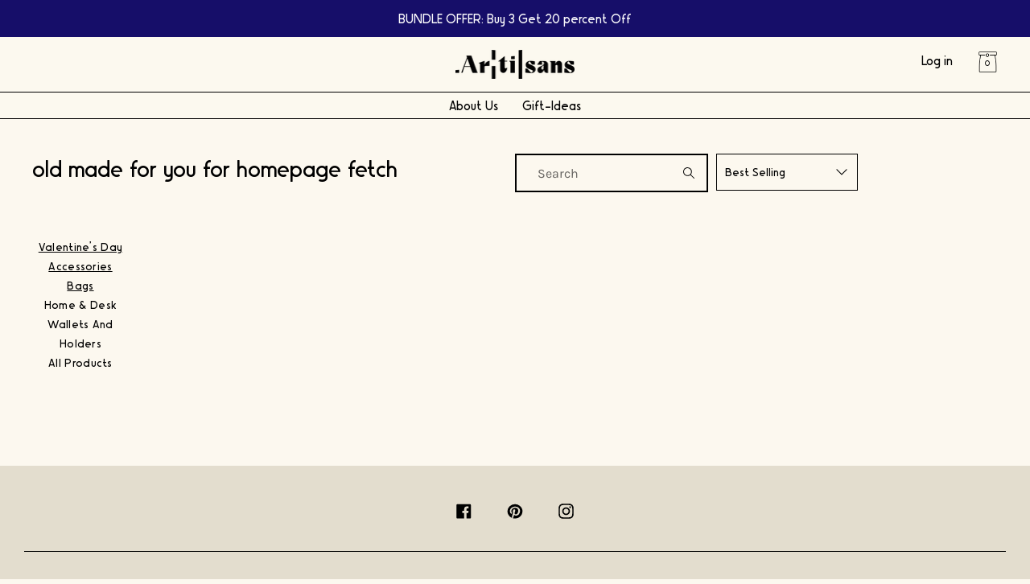

--- FILE ---
content_type: text/css
request_url: https://artisans.life/cdn/shop/t/32/assets/theme.min.css?v=160147786003283461841767700076
body_size: 12653
content:


  
  
  

  @font-face {
  font-family: Karla;
  font-weight: 400;
  font-style: normal;
  src: url("//artisans.life/cdn/fonts/karla/karla_n4.40497e07df527e6a50e58fb17ef1950c72f3e32c.woff2") format("woff2"),
       url("//artisans.life/cdn/fonts/karla/karla_n4.e9f6f9de321061073c6bfe03c28976ba8ce6ee18.woff") format("woff");
}

  @font-face {
  font-family: "Crimson Text";
  font-weight: 600;
  font-style: normal;
  src: url("//artisans.life/cdn/fonts/crimson_text/crimsontext_n6.d11c58b421f9011d0936d781febe4f56f8a319ca.woff2") format("woff2"),
       url("//artisans.life/cdn/fonts/crimson_text/crimsontext_n6.bbc4929bb175b4ff0b813f2634705f8bb4561e2f.woff") format("woff");
}

  @font-face {
  font-family: Karla;
  font-weight: 400;
  font-style: normal;
  src: url("//artisans.life/cdn/fonts/karla/karla_n4.40497e07df527e6a50e58fb17ef1950c72f3e32c.woff2") format("woff2"),
       url("//artisans.life/cdn/fonts/karla/karla_n4.e9f6f9de321061073c6bfe03c28976ba8ce6ee18.woff") format("woff");
}


    @font-face {
  font-family: Karla;
  font-weight: 700;
  font-style: normal;
  src: url("//artisans.life/cdn/fonts/karla/karla_n7.4358a847d4875593d69cfc3f8cc0b44c17b3ed03.woff2") format("woff2"),
       url("//artisans.life/cdn/fonts/karla/karla_n7.96e322f6d76ce794f25fa29e55d6997c3fb656b6.woff") format("woff");
}

  

  
    @font-face {
  font-family: Karla;
  font-weight: 400;
  font-style: italic;
  src: url("//artisans.life/cdn/fonts/karla/karla_i4.2086039c16bcc3a78a72a2f7b471e3c4a7f873a6.woff2") format("woff2"),
       url("//artisans.life/cdn/fonts/karla/karla_i4.7b9f59841a5960c16fa2a897a0716c8ebb183221.woff") format("woff");
}

  

  
    @font-face {
  font-family: Karla;
  font-weight: 700;
  font-style: italic;
  src: url("//artisans.life/cdn/fonts/karla/karla_i7.fe031cd65d6e02906286add4f6dda06afc2615f0.woff2") format("woff2"),
       url("//artisans.life/cdn/fonts/karla/karla_i7.816d4949fa7f7d79314595d7003eda5b44e959e3.woff") format("woff");
}

  

  

  
  
  
  

  
  

  
  
  

  

  
  

  
  
  

  

  /* Primary text overlay *//* Primary text accent overlay *//* Secondary text overlay *//* White text  overlay *//* Black text accent overlay */





  .m0{margin:0}.grid{*zoom:1;margin:0;margin-left:-60px;padding:0;list-style:none}.grid::after{content:'';display:table;clear:both}@media only screen and (min-width: 1400px){.grid{margin-left:-80px}}.grid__item{float:left;width:100%;padding-left:60px}@media only screen and (min-width: 1400px){.grid__item{padding-left:80px}}.grid__item[class*='--push']{position:relative}.grid--half-gutter{margin-left:-30px}.grid--half-gutter .grid__item{padding-left:30px}.grid--full{margin-left:0}.grid--full>.grid__item{padding-left:0}@media only screen and (max-width: 749px){.sm--grid__item{float:left;width:100%;padding-left:60px}}@media only screen and (max-width: 749px) and (min-width: 1400px){.sm--grid__item{padding-left:80px}}@media only screen and (max-width: 749px){.sm--grid__item[class*='--push']{position:relative}.sm--grid--half-gutter{margin-left:-30px}.sm--grid--half-gutter .grid__item{padding-left:30px}}@media only screen and (min-width: 480px){.pm--grid__item{float:left;width:100%;padding-left:60px}}@media only screen and (min-width: 480px) and (min-width: 1400px){.pm--grid__item{padding-left:80px}}@media only screen and (min-width: 480px){.pm--grid__item[class*='--push']{position:relative}}@media only screen and (min-width: 750px) and (max-width: 989px){.md--grid__item{float:left;width:100%;padding-left:60px}}@media only screen and (min-width: 750px) and (max-width: 989px) and (min-width: 1400px){.md--grid__item{padding-left:80px}}@media only screen and (min-width: 750px) and (max-width: 989px){.md--grid__item[class*='--push']{position:relative}}@media only screen and (max-width: 989px){.md--dn--grid__item{float:left;width:100%;padding-left:60px}}@media only screen and (max-width: 989px) and (min-width: 1400px){.md--dn--grid__item{padding-left:80px}}@media only screen and (max-width: 989px){.md--dn--grid__item[class*='--push']{position:relative}}@media only screen and (min-width: 750px){.md--up--grid__item{float:left;width:100%;padding-left:60px}}@media only screen and (min-width: 750px) and (min-width: 1400px){.md--up--grid__item{padding-left:80px}}@media only screen and (min-width: 750px){.md--up--grid__item[class*='--push']{position:relative}}@media only screen and (min-width: 990px) and (max-width: 1399px){.lg--grid__item{float:left;width:100%;padding-left:60px}}@media only screen and (min-width: 990px) and (max-width: 1399px) and (min-width: 1400px){.lg--grid__item{padding-left:80px}}@media only screen and (min-width: 990px) and (max-width: 1399px){.lg--grid__item[class*='--push']{position:relative}}@media only screen and (min-width: 990px){.lg--up--m0{margin:0}.lg--up--grid{*zoom:1;margin:0;margin-left:-60px;padding:0;list-style:none}.lg--up--grid::after{content:'';display:table;clear:both}}@media only screen and (min-width: 990px) and (min-width: 1400px){.lg--up--grid{margin-left:-80px}}@media only screen and (min-width: 990px){.lg--up--grid__item{float:left;width:100%;padding-left:60px}}@media only screen and (min-width: 990px) and (min-width: 1400px){.lg--up--grid__item{padding-left:80px}}@media only screen and (min-width: 990px){.lg--up--grid__item[class*='--push']{position:relative}}@media only screen and (min-width: 1400px){.wd--grid__item{float:left;width:100%;padding-left:60px}}@media only screen and (min-width: 1400px) and (min-width: 1400px){.wd--grid__item{padding-left:80px}}@media only screen and (min-width: 1400px){.wd--grid__item[class*='--push']{position:relative}}.one-whole{width:100%}.one-half{width:50%}.one-third{width:33.33333%}.two-thirds{width:66.66667%}.one-quarter{width:25%}.three-quarters{width:75%}.three-fifths{width:60%}.four-fifths{width:80%}.five-sixths{width:83.33333%}.seven-eighths{width:87.5%}.nine-twelfths{width:75%}.show{display:block !important}.hide{display:none !important}.text-center{text-align:center !important}.grid--uniform .one-half:nth-child(2n+1),.grid--uniform .one-third:nth-child(3n+1),.grid--uniform .one-quarter:nth-child(4n+1){clear:both}@media only screen and (max-width: 749px){.sm--one-whole{width:100%}.sm--one-half{width:50%}.grid--uniform .sm--one-half:nth-child(2n+1){clear:both}.sm--hide{display:none !important}}@media only screen and (min-width: 480px){.pm--one-half{width:50%}.pm--three-quarters{width:75%}.grid--uniform .pm--one-half:nth-child(2n+1){clear:both}}@media only screen and (min-width: 750px) and (max-width: 989px){.md--six-twelfths{width:50%}.grid--uniform .md--six-twelfths:nth-child(2n+1){clear:both}}@media only screen and (max-width: 989px){.md--dn--one-half{width:50%}.grid--uniform .md--dn--one-half:nth-child(2n+1){clear:both}.md--dn--hide{display:none !important}}@media only screen and (min-width: 750px){.md--up--one-whole{width:100%}.md--up--one-half{width:50%}.md--up--one-third{width:33.33333%}.md--up--one-quarter{width:25%}.md--up--four-fifths{width:80%}.md--up--one-sixth{width:16.66667%}.md--up--five-sixths{width:83.33333%}.grid--uniform .md--up--one-half:nth-child(2n+1),.grid--uniform .md--up--one-third:nth-child(3n+1),.grid--uniform .md--up--one-quarter:nth-child(4n+1),.grid--uniform .md--up--one-sixth:nth-child(6n+1){clear:both}.md--up--hide{display:none !important}}@media only screen and (min-width: 990px) and (max-width: 1399px){.lg--one-half{width:50%}.grid--uniform .lg--one-half:nth-child(2n+1){clear:both}}@media only screen and (min-width: 990px){.lg--up--one-whole{width:100%}.lg--up--one-half{width:50%}.lg--up--one-third{width:33.33333%}.lg--up--two-thirds{width:66.66667%}.lg--up--one-quarter{width:25%}.lg--up--two-quarters{width:50%}.lg--up--three-quarters{width:75%}.lg--up--one-fifth{width:20%}.lg--up--two-fifths{width:40%}.lg--up--three-fifths{width:60%}.lg--up--five-sixths{width:83.33333%}.lg--up--one-seventh{width:14.28571%}.lg--up--three-sevenths{width:42.85714%}.lg--up--four-sevenths{width:57.14286%}.lg--up--six-sevenths{width:85.71429%}.lg--up--seven-eighths{width:87.5%}.grid--uniform .lg--up--one-half:nth-child(2n+1),.grid--uniform .lg--up--one-third:nth-child(3n+1),.grid--uniform .lg--up--one-quarter:nth-child(4n+1),.grid--uniform .lg--up--one-fifth:nth-child(5n+1){clear:both}.lg--up--hide{display:none !important}}@media only screen and (min-width: 1400px){.wd--one-third{width:33.33333%}.wd--two-thirds{width:66.66667%}.wd--one-quarter{width:25%}.wd--seven-eighths{width:87.5%}.grid--uniform .wd--one-third:nth-child(3n+1),.grid--uniform .wd--one-quarter:nth-child(4n+1){clear:both}}@media only screen and (min-width: 990px){.lg--up--push-one-half{left:50%}.lg--up--push-one-third{left:33.33333%}}.flex{display:flex}.flex--wrap{flex-wrap:wrap}.flex--column{flex-direction:column}.flex--row-reverse{flex-direction:row-reverse}.items--start{align-items:flex-start}.items--end{align-items:flex-end}.items--center{align-items:center}.items--baseline{align-items:baseline}.items--stretch{align-items:stretch}.justify--start{justify-content:flex-start}.justify--end{justify-content:flex-end}.justify--center{justify-content:center}.justify--between{justify-content:space-between}.flex--1-basis-0{flex-basis:0;flex-grow:1}.flex--1{flex:1}.flex--grow--1{flex-grow:1}@media only screen and (max-width: 749px){.sm--items--start{align-items:flex-start}.sm--items--end{align-items:flex-end}.sm--items--center{align-items:center}.sm--items--baseline{align-items:baseline}.sm--items--stretch{align-items:stretch}}@media only screen and (min-width: 480px){.pm--items--start{align-items:flex-start}.pm--items--end{align-items:flex-end}.pm--items--center{align-items:center}.pm--items--baseline{align-items:baseline}.pm--items--stretch{align-items:stretch}}@media only screen and (min-width: 750px) and (max-width: 989px){.md--items--start{align-items:flex-start}.md--items--end{align-items:flex-end}.md--items--center{align-items:center}.md--items--baseline{align-items:baseline}.md--items--stretch{align-items:stretch}}@media only screen and (max-width: 989px){.md--dn--items--start{align-items:flex-start}.md--dn--items--end{align-items:flex-end}.md--dn--items--center{align-items:center}.md--dn--items--baseline{align-items:baseline}.md--dn--items--stretch{align-items:stretch}.md--dn--flex--1-basis-0{flex-basis:0;flex-grow:1}}@media only screen and (min-width: 750px){.md--up--flex{display:flex}.md--up--flex--column{flex-direction:column}.md--up--items--start{align-items:flex-start}.md--up--items--end{align-items:flex-end}.md--up--items--center{align-items:center}.md--up--items--baseline{align-items:baseline}.md--up--items--stretch{align-items:stretch}.md--up--flex--auto{flex:1 1 auto;min-height:0;min-width:0}}@media only screen and (min-width: 990px) and (max-width: 1399px){.lg--items--start{align-items:flex-start}.lg--items--end{align-items:flex-end}.lg--items--center{align-items:center}.lg--items--baseline{align-items:baseline}.lg--items--stretch{align-items:stretch}.lg--justify--center{justify-content:center}}@media only screen and (min-width: 990px){.lg--up--flex{display:flex}.lg--up--items--start{align-items:flex-start}.lg--up--items--end{align-items:flex-end}.lg--up--items--center{align-items:center}.lg--up--items--baseline{align-items:baseline}.lg--up--items--stretch{align-items:stretch}.lg--up--self--end{align-self:flex-end}.lg--up--justify--end{justify-content:flex-end}.lg--up--flex--1{flex:1}.lg--up--flex--grow--0{flex-grow:0}}@media only screen and (min-width: 1400px){.wd--items--start{align-items:flex-start}.wd--items--end{align-items:flex-end}.wd--items--center{align-items:center}.wd--items--baseline{align-items:baseline}.wd--items--stretch{align-items:stretch}}/*! normalize.css v3.0.3 | MIT License | github.com/necolas/normalize.css */html{font-family:sans-serif;-ms-text-size-adjust:100%;-webkit-text-size-adjust:100%}body{margin:0}article,details,footer,header,main,menu,nav,section{display:block}progress,video{display:inline-block;vertical-align:baseline}[hidden],template{display:none}a{background-color:transparent;color:rgb(0, 0, 0)}a:active,a:hover{outline:0}b,strong{font-weight:700}h1{font-size:2em;margin:0.67em 0}small{font-size:80%}sub{font-size:75%;line-height:0;position:relative;vertical-align:baseline}sub{bottom:-0.25em}img{border:0;max-width:100%;height:auto}svg:not(:root){overflow:hidden}hr{box-sizing:content-box;height:0}code,samp{font-family:monospace;font-size:1em}button,input,optgroup,select,.disclosure__toggle,textarea{color:inherit;font:inherit;margin:0}button{overflow:visible}button,select,.disclosure__toggle{text-transform:none}button,html input[type='button'],input[type='reset'],input[type='submit']{-webkit-appearance:button;cursor:pointer}button[disabled],html input[disabled]{cursor:default}button::-moz-focus-inner,input::-moz-focus-inner{border:0;padding:0}input{line-height:normal}input[type='checkbox'],input[type='radio']{box-sizing:border-box;padding:0}input[type='number']::-webkit-inner-spin-button,input[type='number']::-webkit-outer-spin-button{height:auto}input[type='search']{-webkit-appearance:textfield;box-sizing:content-box}input[type='search']::-webkit-search-cancel-button,input[type='search']::-webkit-search-decoration{-webkit-appearance:none}textarea{overflow:auto}optgroup{font-weight:700}table{border-collapse:collapse;border-spacing:0}td,th{padding:0}*,*::before,*::after{box-sizing:border-box}*,*::before,*::after{-ms-overflow-style:-ms-autohiding-scrollbar}.row::after{content:' '}.align--baseline{vertical-align:baseline}.align--top{vertical-align:top}.align--middle{vertical-align:middle}.align--bottom{vertical-align:bottom}@media only screen and (max-width: 989px){.md--dn--align--top{vertical-align:top}.md--dn--align--middle{vertical-align:middle}}@media only screen and (min-width: 990px){.lg--up--align--top{vertical-align:top}.lg--up--align--middle{vertical-align:middle}.lg--up--align--bottom{vertical-align:bottom}}.relative{position:relative}.absolute{position:absolute}.fixed{position:fixed}.sticky{position:-webkit-sticky;position:sticky}.top--0{top:0}.right--0{right:0}.bottom--0{bottom:0}.left--0{left:0}.z1{z-index:1}.z2{z-index:2}.z3{z-index:3}.z4{z-index:4}.is-transitioning{display:block !important;visibility:visible !important}@media only screen and (max-width: 989px){.md--dn--bottom--0{bottom:0}}@media only screen and (min-width: 750px){.md--up--absolute{position:absolute}.md--up--top--0{top:0}.md--up--left--0{left:0}.md--up--top--half{top:50%;transform:translateY(-50%)}}@media only screen and (min-width: 990px){.lg--up--relative{position:relative}.lg--up--absolute{position:absolute}.lg--up--fixed{position:fixed}.lg--up--sticky{position:-webkit-sticky;position:sticky}body:not(.sticky-header) .lg--up--sticky--unless-sticky-header{position:-webkit-sticky;position:sticky}.lg--up--top--0{top:0}.lg--up--left--0{left:0}}.border{border-style:solid;border-width:1px}.border--none{border:0}.hide{clip:rect(1px, 1px, 1px, 1px);height:0;overflow:hidden;width:0;padding:0 !important}@media only screen and (max-width: 749px){.sm--hide{display:none !important}}@media only screen and (min-width: 750px){.md--up--hide{display:none !important}}@media only screen and (max-width: 989px){.md--dn--hide{display:none !important}}@media only screen and (min-width: 990px){.lg--up--hide{display:none !important}}.inline{display:inline}.block{display:block}.inline-block{display:inline-block}.table{display:table}.table-cell{display:table-cell}.table--fixed{table-layout:fixed}.overflow--hidden{overflow:hidden}.overflow--scroll{overflow:scroll}.left{float:left}.right{float:right}.fit{max-width:100%}.full{height:100%;width:100%}.full--h{height:100%}.full--w{width:100%}.full--vh{height:100vh}.full--vw{width:100vw}.text-align--center{text-align:center}.text-align--left{text-align:left}.text-align--right{text-align:right}.max-width--1{max-width:24rem}.max-width--2{max-width:32rem}.max-width--3{max-width:48rem}.max-width--4{max-width:64rem}.max-width--5{max-width:80rem}.border-box{box-sizing:border-box}.bg-cover{background-position:center center !important;background-size:cover !important}@media only screen and (max-width: 989px){.md--dn--table{display:table}.md--dn--table-cell{display:table-cell}.md--dn--text-align--right{text-align:right}}@media only screen and (min-width: 750px){.md--up--overflow--y-auto{overflow-y:auto}.md--up--full--h{height:100%}.md--up--text-align--right{text-align:right}}@media only screen and (min-width: 990px){.lg--up--inline-block{display:inline-block}.lg--up--table{display:table}.lg--up--table-cell{display:table-cell}.lg--up--full{height:100%;width:100%}.lg--up--text-align--center{text-align:center}.lg--up--text-align--left{text-align:left}.lg--up--text-align--right{text-align:right}.lg--up--max-width--3{max-width:48rem}.lg--up--max-width--4{max-width:64rem}}.media{overflow:hidden;_overflow:visible;zoom:1}.cursor--default{cursor:default}.pointer{cursor:pointer}@media only screen and (min-width: 750px){.md--up--pointer{cursor:pointer}}.debug{position:absolute;z-index:100;top:0;max-width:100vw;overflow:scroll;font-size:12px}.ready{-ms-filter:'progid:DXImageTransform.Microsoft.Alpha(Opacity=" + ($dec * 100) + ")';filter:alpha(opacity=100);-moz-opacity:1;-khtml-opacity:1;opacity:1}.visually-hidden{position:absolute !important;overflow:hidden;width:1px;height:1px;margin:-1px;padding:0;border:0;clip:rect(0 0 0 0)}.label-hidden{position:absolute !important;overflow:hidden;width:1px;height:1px;margin:-1px;padding:0;border:0;clip:rect(0 0 0 0)}.no-js:not(html){display:none}.no-js .no-js:not(html){display:block}.offscreen{position:fixed !important;left:-9999px !important;display:inline !important}.no-js .js{display:none}.supports-no-cookies:not(html){display:none}.supports-no-cookies .supports-no-cookies:not(html){display:block}.supports-no-cookies .supports-cookies{display:none}.skip-link:focus{position:absolute !important;overflow:auto;width:auto;height:auto;margin:0;clip:auto;z-index:10000;padding:15px;background-color:rgb(252, 248, 239);color:rgb(0, 0, 0);transition:none}.invisible{-ms-filter:'progid:DXImageTransform.Microsoft.Alpha(Opacity=" + ($dec * 100) + ")';filter:alpha(opacity=0);-moz-opacity:0;-khtml-opacity:0;opacity:0}.opacity--1{-ms-filter:'progid:DXImageTransform.Microsoft.Alpha(Opacity=" + ($dec * 100) + ")';filter:alpha(opacity=10);-moz-opacity:.1;-khtml-opacity:.1;opacity:.1}.hr{height:1px;border-style:none}.color--black-text{color:#000}.bg--black-text{background-color:#000}.border--black-text{border:1px solid #000}.border-bottom--black-text{border-bottom:1px solid #000}.hv--border-bottom--black-text:hover{border-bottom:1px solid #000}.hv--span--border-bottom--black-text:hover span{border-bottom:1px solid #000}.hv--div--border-bottom--black-text:hover>div{border-bottom:1px solid #000}.color--white-text{color:#fff}.bg--white-text{background-color:#fff}.border--white-text{border:1px solid #fff}.border-bottom--white-text{border-bottom:1px solid #fff}.hv--border-bottom--white-text:hover{border-bottom:1px solid #fff}.hv--span--border-bottom--white-text:hover span{border-bottom:1px solid #fff}.hv--div--border-bottom--white-text:hover>div{border-bottom:1px solid #fff}.color--white-accent{color:rgb(227, 221, 206)}.bg--white-accent{background-color:rgb(227, 221, 206)}.hv--white-accent:hover{color:rgb(227, 221, 206)}.hv-bg--white-accent:hover{background-color:rgb(227, 221, 206)}.hv--border--white-accent:hover{border:1px solid rgb(227, 221, 206)}.hv--border-bottom--white-accent:hover{border-bottom:1px solid rgb(227, 221, 206)}.bg--placeholder-light{background-color:rgba(255,255,255,0.1)}.bg--placeholder-dark{background-color:rgba(0,0,0,0.1)}.bg--transparent{background-color:rgba(0,0,0,0)}.border--transparent{border:1px solid rgba(0,0,0,0)}.border-bottom--transparent{border-bottom:1px solid rgba(0,0,0,0)}.color--primary-text{color:rgb(0, 0, 0)}.bg--primary-text{background-color:rgb(0, 0, 0)}.border--primary-text{border:1px solid rgb(0, 0, 0)}.border-bottom--primary-text{border-bottom:1px solid rgb(0, 0, 0)}.hv--border-bottom--primary-text:hover{border-bottom:1px solid rgb(0, 0, 0)}.hv--span--border-bottom--primary-text:hover span{border-bottom:1px solid rgb(0, 0, 0)}.hv--div--border-bottom--primary-text:hover>div{border-bottom:1px solid rgb(0, 0, 0)}.color--primary-background{color:rgb(252, 248, 239)}.bg--primary-background{background-color:rgb(252, 248, 239)}.color--primary-accent{color:rgb(227, 221, 206)}.bg--primary-accent{background-color:rgb(227, 221, 206)}.hv--primary-accent:hover{color:rgb(227, 221, 206)}.hv-bg--primary-accent:hover{background-color:rgb(227, 221, 206)}.hv--border--primary-accent:hover{border:1px solid rgb(227, 221, 206)}.hv--border-bottom--primary-accent:hover{border-bottom:1px solid rgb(227, 221, 206)}.color--primary-meta{color:rgb(0, 0, 0)}.color--primary-text--overlay{color:rgb(252, 248, 239)}.color--primary-accent--overlay{color:rgb(0, 0, 0)}.hv--primary-accent--overlay:hover{color:rgb(0, 0, 0)}.color--secondary-text{color:rgb(0, 0, 0)}.bg--secondary-text{background-color:rgb(0, 0, 0)}.border--secondary-text{border:1px solid rgb(0, 0, 0)}.border-bottom--secondary-text{border-bottom:1px solid rgb(0, 0, 0)}.hv--border-bottom--secondary-text:hover{border-bottom:1px solid rgb(0, 0, 0)}.hv--span--border-bottom--secondary-text:hover span{border-bottom:1px solid rgb(0, 0, 0)}.hv--div--border-bottom--secondary-text:hover>div{border-bottom:1px solid rgb(0, 0, 0)}.color--secondary-background{color:rgb(227, 221, 206)}.bg--secondary-background{background-color:rgb(227, 221, 206)}.color--secondary-accent{color:rgb(22, 14, 105)}.bg--secondary-accent{background-color:rgb(22, 14, 105)}.hv--secondary-accent:hover{color:rgb(22, 14, 105)}.hv-bg--secondary-accent:hover{background-color:rgb(22, 14, 105)}.hv--border--secondary-accent:hover{border:1px solid rgb(22, 14, 105)}.hv--border-bottom--secondary-accent:hover{border-bottom:1px solid rgb(22, 14, 105)}.color--secondary-meta{color:rgb(232, 229, 221)}.color--secondary-text--overlay{color:rgb(227, 221, 206)}.color--secondary-accent--overlay{color:rgb(227, 221, 206)}.hv--secondary-accent--overlay:hover{color:rgb(227, 221, 206)}.color--tertiary-text{color:rgb(255, 255, 255)}.bg--tertiary-text{background-color:rgb(255, 255, 255)}.border--tertiary-text{border:1px solid rgb(255, 255, 255)}.border-bottom--tertiary-text{border-bottom:1px solid rgb(255, 255, 255)}.hv--border-bottom--tertiary-text:hover{border-bottom:1px solid rgb(255, 255, 255)}.hv--span--border-bottom--tertiary-text:hover span{border-bottom:1px solid rgb(255, 255, 255)}.hv--div--border-bottom--tertiary-text:hover>div{border-bottom:1px solid rgb(255, 255, 255)}.color--tertiary-background{color:rgb(22, 14, 105)}.bg--tertiary-background{background-color:rgb(22, 14, 105)}.color--tertiary-accent{color:rgb(227, 221, 206)}.bg--tertiary-accent{background-color:rgb(227, 221, 206)}.hv--tertiary-accent:hover{color:rgb(227, 221, 206)}.hv-bg--tertiary-accent:hover{background-color:rgb(227, 221, 206)}.hv--border--tertiary-accent:hover{border:1px solid rgb(227, 221, 206)}.hv--border-bottom--tertiary-accent:hover{border-bottom:1px solid rgb(227, 221, 206)}.color--tertiary-meta{color:rgb(0, 0, 0)}.color--tertiary-text--overlay{color:rgb(22, 14, 105)}.color--tertiary-accent--overlay{color:rgb(22, 14, 105)}.hv--tertiary-accent--overlay:hover{color:rgb(22, 14, 105)}.color--active-text{color:#ffffff}.bg--active-text{background-color:#ffffff}.border--active-text{border:1px solid #ffffff}.border-bottom--active-text{border-bottom:1px solid #ffffff}.hv--border-bottom--active-text:hover{border-bottom:1px solid #ffffff}.hv--span--border-bottom--active-text:hover span{border-bottom:1px solid #ffffff}.hv--div--border-bottom--active-text:hover>div{border-bottom:1px solid #ffffff}.color--active-background{color:#160e69}.bg--active-background{background-color:#160e69}.color--active-accent{color:#e3ddce}.bg--active-accent{background-color:#e3ddce}.hv--active-accent:hover{color:#e3ddce}.hv-bg--active-accent:hover{background-color:#e3ddce}.hv--border--active-accent:hover{border:1px solid #e3ddce}.hv--border-bottom--active-accent:hover{border-bottom:1px solid #e3ddce}.color--active-meta{color:#000000}.color--active-text--overlay{color:#160e69}.color--active-accent--overlay{color:#160e69}.hv--active-accent--overlay:hover{color:#160e69}.bg--primary-placeholder{background-color:rgba(0, 0, 0, 0.1)}.bg--secondary-placeholder{background-color:rgba(0, 0, 0, 0.1)}.bg--tertiary-placeholder{background-color:rgba(255, 255, 255, 0.1)}.color--white-text--overlay{color:rgb(0, 0, 0)}.color--black-text--overlay{color:rgb(252, 248, 239)}@media only screen and (min-width: 750px){.active.md--up--active-border--black-text{border:1px solid #000}.active.md--up--active-border--white-text{border:1px solid #fff}.md--up--border--transparent{border:1px solid rgba(0,0,0,0)}.active.md--up--active-border--primary-text{border:1px solid rgb(0, 0, 0)}.active.md--up--active-border--secondary-text{border:1px solid rgb(0, 0, 0)}.active.md--up--active-border--tertiary-text{border:1px solid rgb(255, 255, 255)}.active.md--up--active-border--active-text{border:1px solid #ffffff}}@media only screen and (min-width: 990px){.lg--up--color--black-text{color:#000}.lg--up--color--white-text{color:#fff}.lg--up--color--primary-text{color:rgb(0, 0, 0)}.lg--up--color--secondary-text{color:rgb(0, 0, 0)}.lg--up--color--tertiary-text{color:rgb(255, 255, 255)}.lg--up--color--active-text{color:#ffffff}}.m0{margin:0}.mb0{margin-bottom:0}.mt1{margin-top:.625rem}.mr1{margin-right:.625rem}.mb1{margin-bottom:.625rem}.ml1{margin-left:.625rem}.mx1{margin-left:.625rem;margin-right:.625rem}.mt2{margin-top:1.25rem}.mr2{margin-right:1.25rem}.mb2{margin-bottom:1.25rem}.ml2{margin-left:1.25rem}.my2{margin-bottom:1.25rem;margin-top:1.25rem}.mt3{margin-top:2.5rem}.mb3{margin-bottom:2.5rem}.my3{margin-bottom:2.5rem;margin-top:2.5rem}.mt4{margin-top:5rem}.mt5{margin-top:7.25rem}.mxn1{margin-left:-.625rem;margin-right:-.625rem}.mxn3{margin-left:-2.5rem;margin-right:-2.5rem}.mtn1{margin-top:-.625rem}.mtn2{margin-top:-1.25rem}.mtn3{margin-top:-2.5rem}.mt--auto{margin-top:auto}.mx--auto{margin-left:auto;margin-right:auto}@media only screen and (min-width: 480px){.pm--mt3{margin-top:2.5rem}}@media only screen and (max-width: 989px){.md--dn--mr2{margin-right:1.25rem}.md--dn--ml2{margin-left:1.25rem}.md--dn--mb3{margin-bottom:2.5rem}}@media only screen and (min-width: 750px){.md--up--mt0{margin-top:0}.md--up--mt2{margin-top:1.25rem}.md--up--mr3{margin-right:2.5rem}.md--up--ml3{margin-left:2.5rem}.md--up--mtn2{margin-top:-1.25rem}}@media only screen and (min-width: 990px){.lg--up--m0{margin:0}.lg--up--mt0{margin-top:0}.lg--up--mb0{margin-bottom:0}.lg--up--mt1{margin-top:.625rem}.lg--up--mt2{margin-top:1.25rem}.lg--up--mt3{margin-top:2.5rem}.lg--up--mt4{margin-top:5rem}.lg--up--mb4{margin-bottom:5rem}.lg--up--mtn3{margin-top:-2.5rem}.lg--up--mtn4{margin-top:-5rem}.lg--up--mx--auto{margin-left:auto;margin-right:auto}}.p0{padding:0}.p1{padding:.625rem}.pt1{padding-top:.625rem}.pb1{padding-bottom:.625rem}.pl1{padding-left:.625rem}.py1{padding-bottom:.625rem;padding-top:.625rem}.px1{padding-left:.625rem;padding-right:.625rem}.p2{padding:1.25rem}.pt2{padding-top:1.25rem}.pr2{padding-right:1.25rem}.pb2{padding-bottom:1.25rem}.pl2{padding-left:1.25rem}.py2{padding-bottom:1.25rem;padding-top:1.25rem}.px2{padding-left:1.25rem;padding-right:1.25rem}.p3{padding:2.5rem}.pt3{padding-top:2.5rem}.pr3{padding-right:2.5rem}.pb3{padding-bottom:2.5rem}.py3{padding-bottom:2.5rem;padding-top:2.5rem}.px3{padding-left:2.5rem;padding-right:2.5rem}.pt4{padding-top:5rem}.pr4{padding-right:5rem}.pb4{padding-bottom:5rem}.py4{padding-bottom:5rem;padding-top:5rem}@media only screen and (max-width: 749px){.sm--px2{padding-left:1.25rem;padding-right:1.25rem}}@media only screen and (max-width: 989px){.md--dn--pr4{padding-right:5rem}.md--dn--pl4{padding-left:5rem}}@media only screen and (min-width: 750px){.md--up--pt0{padding-top:0}.md--up--px0{padding-left:0;padding-right:0}.md--up--pr2{padding-right:1.25rem}.md--up--px2{padding-left:1.25rem;padding-right:1.25rem}.md--up--pr4{padding-right:5rem}}@media only screen and (min-width: 990px){.lg--up--p0{padding:0}.lg--up--pb0{padding-bottom:0}.lg--up--px0{padding-left:0;padding-right:0}.lg--up--pl2{padding-left:1.25rem}.lg--up--p3{padding:2.5rem}.lg--up--pt3{padding-top:2.5rem}.lg--up--pl3{padding-left:2.5rem}.lg--up--px3{padding-left:2.5rem;padding-right:2.5rem}.lg--up--p4{padding:5rem}.lg--up--px4{padding-left:5rem;padding-right:5rem}.lg--up--py5{padding-bottom:7.25rem;padding-top:7.25rem}}@media only screen and (min-width: 1400px){.wd--pt3{padding-top:2.5rem}.wd--pl4{padding-left:5rem}.wd--p5{padding:7.25rem}}html{font-size:16px}body,input,textarea,button,select,.disclosure__toggle{font-size:16px;line-height:1.6;font-family:Karla, sans-serif;color:rgb(0, 0, 0);font-weight:400;-webkit-font-smoothing:antialiased;-webkit-text-size-adjust:100%}h1,h2,h3,h4,h5{display:block;font-family:"Crimson Text", serif;font-weight:600;font-style:normal;margin:0 0 0.5em;line-height:1.4;overflow-wrap:break-word;word-wrap:break-word}h1 a,h2 a,h3 a,h4 a,h5 a{text-decoration:none;font-weight:inherit}.f--heading{font-family:"Crimson Text", serif;text-transform:none;font-weight:600;font-style:normal}.f--main{font-family:Karla, sans-serif;font-weight:400}.f--accent,.btn,.shopify-payment-button__button--unbranded{font-family:Karla, sans-serif;font-weight:400;text-transform:none}.t--header-navigation{font-family:Karla, sans-serif;text-transform:none;font-weight:400}.t--list-and-grid{text-align:left}h1,.h1{font-size:1.85rem}h2,.h2{font-size:1.5rem}h3,.h3{font-size:1.25rem}h4,.h4{font-size:1rem}h5,.h5{font-size:.875rem}.font-size--0{font-size:0}.font-size--xxxl{font-size:2.25rem}.font-size--xxl{font-size:1.85rem}.font-size--xl{font-size:1.5rem}.font-size--l{font-size:1.25rem}.font-size--ml{font-size:1.125rem}.font-size--m{font-size:1rem}.font-size--sm{font-size:.9rem}.font-size--s{font-size:.875rem}.font-size--xs{font-size:.75rem}.font-size--xxs{font-size:.6rem}.font-size--xxxs{font-size:.5rem}.font-size--xxxxs{font-size:.45rem}.line-height--1{line-height:1rem}.line-height--3{line-height:1.25rem}.line-height--4{line-height:1.5rem}.line-height--5{line-height:1.75rem}.line-height--6{line-height:2rem}.line-height--7{line-height:2.25rem}.line-height--8{line-height:2.5rem}@media only screen and (min-width: 480px){.pm--font-size--xxxxxl{font-size:3rem}.pm--font-size--xxxxl{font-size:2.5rem}.pm--font-size--xxxl{font-size:2.25rem}.pm--font-size--xxl{font-size:1.85rem}.pm--line-height--7{line-height:2.25rem}.pm--line-height--8{line-height:2.5rem}.pm--line-height--11{line-height:3.25rem}}@media only screen and (min-width: 750px) and (max-width: 989px){.md--line-height--7{line-height:2.25rem}}@media only screen and (min-width: 750px){.md--up--font-size--xxxxxl{font-size:3rem}.md--up--font-size--xxl{font-size:1.85rem}.md--up--font-size--l{font-size:1.25rem}.md--up--font-size--m{font-size:1rem}.md--up--font-size--s{font-size:.875rem}}@media only screen and (min-width: 990px){.lg--up--font-size--xxxxxl{font-size:3rem}.lg--up--font-size--xxxl{font-size:2.25rem}.lg--up--font-size--xxl{font-size:1.85rem}.lg--up--font-size--xl{font-size:1.5rem}.lg--up--font-size--l{font-size:1.25rem}.lg--up--font-size--ml{font-size:1.125rem}.lg--up--line-height--5{line-height:1.75rem}.lg--up--line-height--6{line-height:2rem}.lg--up--line-height--8{line-height:2.5rem}.lg--up--line-height--9{line-height:2.75rem}}@media only screen and (min-width: 1400px){.wd--font-size--xxxxxxl{font-size:3.5rem}.wd--font-size--xxxxl{font-size:2.5rem}.wd--font-size--xxxl{font-size:2.25rem}.wd--font-size--m{font-size:1rem}.wd--font-size--s{font-size:.875rem}.wd--line-height--4{line-height:1.5rem}.wd--line-height--11{line-height:3.25rem}.wd--line-height--13{line-height:3.75rem}}.italic{font-style:italic}.capitalize{text-transform:capitalize}.list--reset{list-style:none;padding-left:0}p{margin:0 0 15px 0}p img{margin:0}b,strong{font-weight:700}small{font-size:0.9em}sub{position:relative;font-size:60%;vertical-align:baseline}sub{bottom:-0.5em}.no-wrap{white-space:nowrap}code{background-color:#faf7f5;font-family:Consolas,monospace;font-size:1em;border:0 none;padding:0 2px;color:#51ab62}hr{clear:both;border-top:0}/*! Flickity v2.1.0
https://flickity.metafizzy.co
---------------------------------------------- */.flickity-enabled{position:relative}.flickity-enabled:focus{outline:none}.flickity-viewport{overflow:hidden;position:relative;height:100%}.flickity-slider{position:absolute;width:100%;height:100%}.flickity-enabled.is-draggable{-webkit-tap-highlight-color:transparent;tap-highlight-color:transparent;-webkit-user-select:none;-moz-user-select:none;-ms-user-select:none;user-select:none}.flickity-enabled.is-draggable .flickity-viewport{cursor:move;cursor:-webkit-grab;cursor:grab}.flickity-enabled.is-draggable .flickity-viewport.is-pointer-down{cursor:-webkit-grabbing;cursor:grabbing}.flickity-button{position:absolute;background:white;background:rgba(255,255,255,0.75);border:none;color:#333}.flickity-button:hover{background:white;cursor:pointer}.flickity-button:focus{outline:none;box-shadow:0 0 0 5px #19F}.flickity-button:active{opacity:0.6}.flickity-button:disabled{opacity:0.3;cursor:auto;pointer-events:none}.flickity-button-icon{fill:#333}.flickity-prev-next-button{top:50%;width:44px;height:44px;border-radius:50%;transform:translateY(-50%)}.flickity-prev-next-button.previous{left:10px}.flickity-prev-next-button.next{right:10px}.flickity-rtl .flickity-prev-next-button.previous{left:auto;right:10px}.flickity-rtl .flickity-prev-next-button.next{right:auto;left:10px}.flickity-prev-next-button .flickity-button-icon{position:absolute;left:20%;top:20%;width:60%;height:60%}.flickity-page-dots{position:absolute;width:100%;bottom:-25px;padding:0;margin:0;list-style:none;text-align:center;line-height:1}.flickity-rtl .flickity-page-dots{direction:rtl}.flickity-page-dots .dot{display:inline-block;width:10px;height:10px;margin:0 8px;background:#333;border-radius:50%;opacity:0.25;cursor:pointer}.flickity-page-dots .dot.is-selected{opacity:1}.flickity-prev-next-button.next{right:10px;top:auto;bottom:0;background-color:transparent}/*!
	Modaal - accessible modals - v0.3.1
	by Humaan, for all humans.
	http://humaan.com
 */.modaal-noscroll{overflow:hidden}.modaal-accessible-hide{position:absolute !important;clip:rect(1px 1px 1px 1px);clip:rect(1px, 1px, 1px, 1px);padding:0 !important;border:0 !important;height:1px !important;width:1px !important;overflow:hidden}.modaal-overlay{position:fixed;top:0;left:0;width:100%;height:100%;z-index:999;opacity:0;background:#160e69 !important;opacity:1 !important}.modaal-wrapper{display:block;position:fixed;top:0;left:0;width:100%;height:100%;z-index:9999;overflow:auto;opacity:1;box-sizing:border-box;-webkit-overflow-scrolling:touch;transition:all .3s ease-in-out}.modaal-wrapper *{box-sizing:border-box;-webkit-font-smoothing:antialiased;-moz-osx-font-smoothing:grayscale;-webkit-backface-visibility:hidden}.modaal-wrapper.modaal-start_none{display:none;opacity:1}.modaal-wrapper.modaal-start_fade{opacity:0}.modaal-wrapper *[tabindex="0"]{outline:none !important}.modaal-wrapper.modaal-fullscreen{overflow:hidden}.modaal-outer-wrapper{display:table;position:relative;width:100%;height:100%}.modaal-fullscreen .modaal-outer-wrapper{display:block}.modaal-inner-wrapper{display:table-cell;width:100%;height:100%;position:relative;vertical-align:middle;text-align:center;padding:80px 25px}.modaal-fullscreen .modaal-inner-wrapper{padding:0;display:block;vertical-align:top}.modaal-container{position:relative;display:inline-block;width:100%;margin:auto;text-align:left;color:rgb(0, 0, 0);max-width:1000px;border-radius:0;background:#160e69;cursor:auto}.modaal-container.is_loading{height:100px;width:100px;overflow:hidden}.modaal-fullscreen .modaal-container{max-width:none;height:100%;overflow:auto}.modaal-content-container{padding:30px}.modaal-confirm-wrap{padding:30px 0 0;text-align:center;font-size:0}.modaal-confirm-btn{font-size:14px;display:inline-block;margin:0 10px;vertical-align:middle;cursor:pointer;border:none;background:transparent}.modaal-confirm-btn.modaal-ok{padding:10px 15px;color:#fff;background:#555;border-radius:3px;transition:background .2s ease-in-out}.modaal-confirm-btn.modaal-ok:hover{background:#2f2f2f}.modaal-confirm-btn.modaal-cancel{text-decoration:underline}.modaal-confirm-btn.modaal-cancel:hover{text-decoration:none;color:#2f2f2f}@-webkit-keyframes instaReveal{0%{opacity:0}100%{opacity:1}}@keyframes instaReveal{0%{opacity:0}100%{opacity:1}}.modaal-instagram .modaal-container{width:auto;background:transparent;box-shadow:none !important}.modaal-instagram .modaal-content-container{padding:0;background:transparent}.modaal-instagram iframe{opacity:0;margin:-6px !important;border-radius:0 !important;width:1000px !important;max-width:800px !important;box-shadow:none !important;-webkit-animation:instaReveal 1s linear forwards;animation:instaReveal 1s linear forwards}.modaal-gallery-item{display:none}.modaal-gallery-item img{display:block}.modaal-gallery-item.is_active{display:block}.modaal-gallery-label{position:absolute;left:0;width:100%;margin:20px 0 0;font-size:18px;text-align:center;color:#fff}.modaal-gallery-label:focus{outline:none}.modaal-gallery-control{position:absolute;top:50%;transform:translateY(-50%);opacity:1;cursor:pointer;color:#fff;width:50px;height:50px;background:rgba(0,0,0,0);border:none;border-radius:100%;transition:all .2s ease-in-out}.modaal-gallery-control.is_hidden{opacity:0;cursor:default}.modaal-gallery-control:focus,.modaal-gallery-control:hover{outline:none;background:#fff}.modaal-gallery-control:focus:before,.modaal-gallery-control:focus:after,.modaal-gallery-control:hover:before,.modaal-gallery-control:hover:after{background:#afb7bc}.modaal-gallery-control span{position:absolute !important;clip:rect(1px 1px 1px 1px);clip:rect(1px, 1px, 1px, 1px);padding:0 !important;border:0 !important;height:1px !important;width:1px !important;overflow:hidden}.modaal-gallery-control:before,.modaal-gallery-control:after{display:block;content:" ";position:absolute;top:16px;left:25px;width:4px;height:18px;border-radius:4px;background:#fff;transition:background .2s ease-in-out}.modaal-gallery-control:before{margin:-5px 0 0;transform:rotate(-45deg)}.modaal-gallery-control:after{margin:5px 0 0;transform:rotate(45deg)}.modaal-gallery-next{left:100%;margin-left:40px}.modaal-gallery-prev{right:100%;margin-right:40px}.modaal-gallery-prev:before,.modaal-gallery-prev:after{left:22px}.modaal-gallery-prev:before{margin:5px 0 0;transform:rotate(-45deg)}.modaal-gallery-prev:after{margin:-5px 0 0;transform:rotate(45deg)}.modaal-video-wrap{margin:auto 50px;position:relative}.modaal-video-container{position:relative;padding-bottom:56.25%;height:0;overflow:hidden;max-width:100%;box-shadow:0 0 10px rgba(0,0,0,0.3);background:#000;max-width:1300px;margin-left:auto;margin-right:auto}.modaal-video-container iframe,.modaal-video-container object,.modaal-video-container embed{position:absolute;top:0;left:0;width:100%;height:100%}.modaal-iframe-elem{width:100%;height:100%;display:block}@media only screen and (min-width: 1400px){.modaal-video-container{padding-bottom:0;height:731px}}@media only screen and (max-width: 1140px){.modaal-gallery-control{top:auto;bottom:20px;transform:none;background:rgba(0,0,0,0.7)}.modaal-gallery-control:before,.modaal-gallery-control:after{background:#fff}.modaal-gallery-next{left:auto;right:20px}.modaal-gallery-prev{left:20px;right:auto}}@media screen and (max-width: 900px){.modaal-instagram iframe{width:500px !important}}@media screen and (max-height: 1100px){.modaal-instagram iframe{width:700px !important}}@media screen and (max-height: 1000px){.modaal-inner-wrapper{padding-top:60px;padding-bottom:60px}.modaal-instagram iframe{width:600px !important}}@media screen and (max-height: 900px){.modaal-instagram iframe{width:500px !important}.modaal-video-container{max-width:900px;max-height:510px}}@media only screen and (max-width: 600px){.modaal-instagram iframe{width:280px !important}}@media only screen and (max-height: 820px){.modaal-gallery-label{display:none}}.modaal-loading-spinner{background:none;position:absolute;width:200px;height:200px;top:50%;left:50%;margin:-100px 0 0 -100px;transform:scale(0.25)}@-webkit-keyframes modaal-loading-spinner{0%{opacity:1;transform:scale(1.5)}100%{opacity:.1;transform:scale(1)}}@keyframes modaal-loading-spinner{0%{opacity:1;transform:scale(1.5)}100%{opacity:.1;transform:scale(1)}}.modaal-loading-spinner>div{width:24px;height:24px;margin-left:4px;margin-top:4px;position:absolute}.modaal-loading-spinner>div>div{width:100%;height:100%;border-radius:15px;background:#fff}.modaal-loading-spinner>div:nth-of-type(1)>div{-webkit-animation:modaal-loading-spinner 1s linear infinite;animation:modaal-loading-spinner 1s linear infinite;-webkit-animation-delay:0s;animation-delay:0s}.modaal-loading-spinner>div:nth-of-type(2)>div,.modaal-loading-spinner>div:nth-of-type(3)>div{-ms-animation:modaal-loading-spinner 1s linear infinite;-moz-animation:modaal-loading-spinner 1s linear infinite;-webkit-animation:modaal-loading-spinner 1s linear infinite;-o-animation:modaal-loading-spinner 1s linear infinite}.modaal-loading-spinner>div:nth-of-type(1){transform:translate(84px, 84px) rotate(45deg) translate(70px, 0)}.modaal-loading-spinner>div:nth-of-type(2)>div{-webkit-animation:modaal-loading-spinner 1s linear infinite;animation:modaal-loading-spinner 1s linear infinite;-webkit-animation-delay:.12s;animation-delay:.12s}.modaal-loading-spinner>div:nth-of-type(2){transform:translate(84px, 84px) rotate(90deg) translate(70px, 0)}.modaal-loading-spinner>div:nth-of-type(3)>div{-webkit-animation:modaal-loading-spinner 1s linear infinite;animation:modaal-loading-spinner 1s linear infinite;-webkit-animation-delay:.25s;animation-delay:.25s}.modaal-loading-spinner>div:nth-of-type(4)>div,.modaal-loading-spinner>div:nth-of-type(5)>div{-ms-animation:modaal-loading-spinner 1s linear infinite;-moz-animation:modaal-loading-spinner 1s linear infinite;-webkit-animation:modaal-loading-spinner 1s linear infinite;-o-animation:modaal-loading-spinner 1s linear infinite}.modaal-loading-spinner>div:nth-of-type(3){transform:translate(84px, 84px) rotate(135deg) translate(70px, 0)}.modaal-loading-spinner>div:nth-of-type(4)>div{-webkit-animation:modaal-loading-spinner 1s linear infinite;animation:modaal-loading-spinner 1s linear infinite;-webkit-animation-delay:.37s;animation-delay:.37s}.modaal-loading-spinner>div:nth-of-type(4){transform:translate(84px, 84px) rotate(180deg) translate(70px, 0)}.modaal-loading-spinner>div:nth-of-type(5)>div{-webkit-animation:modaal-loading-spinner 1s linear infinite;animation:modaal-loading-spinner 1s linear infinite;-webkit-animation-delay:.5s;animation-delay:.5s}.modaal-loading-spinner>div:nth-of-type(6)>div,.modaal-loading-spinner>div:nth-of-type(7)>div{-ms-animation:modaal-loading-spinner 1s linear infinite;-moz-animation:modaal-loading-spinner 1s linear infinite;-webkit-animation:modaal-loading-spinner 1s linear infinite;-o-animation:modaal-loading-spinner 1s linear infinite}.modaal-loading-spinner>div:nth-of-type(5){transform:translate(84px, 84px) rotate(225deg) translate(70px, 0)}.modaal-loading-spinner>div:nth-of-type(6)>div{-webkit-animation:modaal-loading-spinner 1s linear infinite;animation:modaal-loading-spinner 1s linear infinite;-webkit-animation-delay:.62s;animation-delay:.62s}.modaal-loading-spinner>div:nth-of-type(6){transform:translate(84px, 84px) rotate(270deg) translate(70px, 0)}.modaal-loading-spinner>div:nth-of-type(7)>div{-webkit-animation:modaal-loading-spinner 1s linear infinite;animation:modaal-loading-spinner 1s linear infinite;-webkit-animation-delay:.75s;animation-delay:.75s}.modaal-loading-spinner>div:nth-of-type(7){transform:translate(84px, 84px) rotate(315deg) translate(70px, 0)}.modaal-loading-spinner>div:nth-of-type(8)>div{-webkit-animation:modaal-loading-spinner 1s linear infinite;animation:modaal-loading-spinner 1s linear infinite;-webkit-animation-delay:.87s;animation-delay:.87s}.modaal-loading-spinner>div:nth-of-type(8){transform:translate(84px, 84px) rotate(360deg) translate(70px, 0)}/*! PhotoSwipe main CSS by Dmitry Semenov | photoswipe.com | MIT license */.pswp{display:none;position:absolute;width:100%;height:100%;left:0;top:0;overflow:hidden;touch-action:none;z-index:15000;-webkit-text-size-adjust:100%;-webkit-backface-visibility:hidden;outline:none}.pswp *{box-sizing:border-box}.pswp img{max-width:none}.pswp--animate_opacity{opacity:0.001;will-change:opacity;transition:opacity 333ms cubic-bezier(0.4, 0, 0.22, 1)}.pswp--open{display:block}.pswp--zoom-allowed .pswp__img{cursor:zoom-in}.pswp--zoomed-in .pswp__img{cursor:-webkit-grab;cursor:grab}.pswp--dragging .pswp__img{cursor:-webkit-grabbing;cursor:grabbing}.pswp__bg{position:absolute;left:0;top:0;width:100%;height:100%;background:#160e69;opacity:0;transform:translateZ(0);-webkit-backface-visibility:hidden;will-change:opacity}.pswp__scroll-wrap{position:absolute;left:0;top:0;width:100%;height:100%;overflow:hidden}.pswp__container,.pswp__zoom-wrap{touch-action:none;position:absolute;left:0;right:0;top:0;bottom:0}.pswp__container,.pswp__img{-webkit-user-select:none;-moz-user-select:none;-ms-user-select:none;user-select:none;-webkit-tap-highlight-color:rgba(0,0,0,0);-webkit-touch-callout:none}.pswp__zoom-wrap{position:absolute;width:100%;transform-origin:left top;transition:transform 333ms cubic-bezier(0.4, 0, 0.22, 1)}.pswp__bg{will-change:opacity;transition:opacity 333ms cubic-bezier(0.4, 0, 0.22, 1)}.pswp--animated-in .pswp__bg,.pswp--animated-in .pswp__zoom-wrap{transition:none}.pswp__container,.pswp__zoom-wrap{-webkit-backface-visibility:hidden}.pswp__item{position:absolute;left:0;right:0;top:0;bottom:0;overflow:hidden}.pswp__img{position:absolute;width:auto;height:auto;top:0;left:0}.pswp__img--placeholder{-webkit-backface-visibility:hidden}.pswp__img--placeholder--blank{background:rgba(255,255,255,0.1)}.pswp--ie .pswp__img{width:100% !important;height:auto !important;left:0;top:0}.pswp__error-msg{position:absolute;left:0;top:50%;width:100%;text-align:center;font-size:14px;line-height:16px;margin-top:-8px;color:#CCC}.pswp__error-msg a{color:#CCC;text-decoration:underline}.responsive-image__wrapper{position:relative;overflow:hidden;width:100%;margin:0 auto}.no-js .responsive-image__wrapper{display:none}.responsive-image__wrapper::before{content:'';position:relative;display:block}.responsive-image__wrapper.force-crop{overflow:hidden}.responsive-image__wrapper img{display:block;width:100%}.responsive-image__image{position:absolute;top:0;left:0;display:block;width:100%;height:100%;background-color:transparent;transition:opacity 0.3s cubic-bezier(0.46, 0.01, 0.32, 1);opacity:0;z-index:1;backface-visibility:hidden;-webkit-backface-visibility:hidden}.responsive-image__image.lazyloaded{opacity:1}.force-crop .responsive-image__image{top:0;left:0;width:100%;height:auto}.responsive-image__placeholder{z-index:0;opacity:0.05;transition:opacity 0.5s cubic-bezier(0.46, 0.01, 0.32, 1)}.responsive-image__image.lazyloaded+.responsive-image__placeholder{opacity:0}.placeholder-img-wrapper svg{position:absolute;top:0;left:0;width:100%;height:100%;opacity:0.5}.mobile-flickity__slides::after{content:'flickity';display:none}@media only screen and (min-width: 990px){.mobile-flickity__slides::after{content:''}}body:not(.banner-image) .shopify-section:first-child section.bg--primary-background{padding-top:1.25rem}@media only screen and (min-width: 990px){body:not(.banner-image) .shopify-section:first-child section.bg--primary-background{padding-top:2.5rem}}.mobile-navigation{z-index:1}.mobile-navigation-container{transition:all 0.2s cubic-bezier(0.46, 0.01, 0.32, 1);width:200vw}.mobile-navigation-container.shift{left:-100%}.mobile-navigation-container.shift.mobile-navigation__pane:first-child{visibility:hidden}.page.current{border-bottom:1px solid rgb(0, 0, 0)}.collection-item__link.color--white-text:hover .collection-item__button,.collection-item__link.color--primary-text:hover .collection-item__button{color:rgb(227, 221, 206);border-bottom:1px solid rgb(227, 221, 206)}.collection-item__link.color--secondary-text:hover .collection-item__button{color:rgb(22, 14, 105);border-bottom:1px solid rgb(22, 14, 105)}.collection-item__link.color--tertiary-text:hover .collection-item__button{color:rgb(227, 221, 206);border-bottom:1px solid rgb(227, 221, 206)}.product-item-hover{-ms-filter:'progid:DXImageTransform.Microsoft.Alpha(Opacity=" + ($dec * 100) + ")';filter:alpha(opacity=0);-moz-opacity:0;-khtml-opacity:0;opacity:0;transition:all .2s ease-in-out}.product-item-hover.show{-ms-filter:'progid:DXImageTransform.Microsoft.Alpha(Opacity=" + ($dec * 100) + ")';filter:alpha(opacity=100);-moz-opacity:1;-khtml-opacity:1;opacity:1}.pswp__button--close,.modaal-close{transition:all 0.2s cubic-bezier(0.46, 0.01, 0.32, 1)}.pswp__button--close svg,.modaal-close svg{transform:scale(1);transition:all 0.2s cubic-bezier(0.46, 0.01, 0.32, 1)}.pswp__button--close:hover svg,.modaal-close:hover svg{transform:scale(1.2)}.pswp__button svg{pointer-events:none}.pswp__element--disabled{display:none}.pswp__preloader{width:44px;height:44px;opacity:0;transition:opacity 0.25s ease-out;will-change:opacity;direction:ltr}.pswp__preloader__icn{width:20px;height:20px;margin:12px}.pswp--css_animation .pswp__preloader__icn{background:none;opacity:0.75;width:14px;height:14px;position:absolute;left:15px;top:15px;margin:0}.pswp--css_animation .pswp__preloader__cut{position:relative;width:7px;height:14px;overflow:hidden}.pswp--css_animation .pswp__preloader__donut{box-sizing:border-box;width:14px;height:14px;border:2px solid #ffffff;border-radius:50%;border-left-color:transparent;border-bottom-color:transparent;position:absolute;top:0;left:0;background:none;margin:0}@media screen and (max-width: 1024px){.pswp__preloader{position:relative;left:auto;top:auto;margin:0;float:right}}@-webkit-keyframes clockwise{0%{transform:rotate(0deg)}100%{transform:rotate(360deg)}}@keyframes clockwise{0%{transform:rotate(0deg)}100%{transform:rotate(360deg)}}@-webkit-keyframes donut-rotate{0%{transform:rotate(0)}50%{transform:rotate(-140deg)}100%{transform:rotate(0)}}@keyframes donut-rotate{0%{transform:rotate(0)}50%{transform:rotate(-140deg)}100%{transform:rotate(0)}}[data-unit-price-wrapper]{display:none}.has-unit-price [data-unit-price-wrapper]{display:block}.disclosure{position:relative}.disclosure__toggle{white-space:normal}.disclosure__toggle.color--primary-text{color:rgb(0, 0, 0)}.disclosure__toggle.color--secondary-text{color:rgb(0, 0, 0)}.disclosure__toggle.color--tertiary-text{color:rgb(255, 255, 255)}.disclosure-list{display:none;position:absolute;bottom:100%;min-height:92px;max-height:300px;overflow-y:auto;border-radius:0;list-style:none;min-width:100%;width:auto;left:0;right:auto}@media only screen and (min-width: 990px){.disclosure-list{right:0;left:auto}}.disclosure__toggle{display:table}.disclosure__toggle span{display:table-cell;vertical-align:middle}.disclosure-list--visible{display:block}.disclosure-list__item{white-space:nowrap;text-align:left;color:inherit}.disclosure-list__item .disclosure-list__option{color:inherit}.disclosure-list__item .disclosure-list__option .disclosure__link-wrapper{display:inline-block;padding-bottom:0.2rem;color:inherit;border-bottom:1px solid transparent}.disclosure-list__item:focus .disclosure-list__option .disclosure__link-wrapper,.disclosure-list__item:hover .disclosure-list__option .disclosure__link-wrapper{border-bottom:1px solid currentColor}.disclosure-list__item--current .disclosure-list__option .disclosure__link-wrapper{border-bottom:1px solid currentColor}.product-single__media iframe,.product-single__media model-viewer,.product-single__media .shopify-model-viewer-ui,.product-single__media img,.product-single__media>video,.product-single__media .plyr,.product-single__media .media-item,.product-single__media .rte__video-wrapper{position:absolute;top:0;left:0;width:100%;max-width:100%}.product-single__media iframe,.product-single__media .media-video,.product-single__media model-viewer,.product-single__media .shopify-model-viewer-ui,.product-single__media .media-item,.product-single__media .plyr,.product-single__media .plyr__video-wrapper{height:100%}body:not(.user-is-tabbing) .plyr:focus{outline:0}.media-badge-container{padding-top:5px;padding-right:5px;width:calc(100% / 3);min-width:25px}.media-badge-container svg{width:100%;height:100%}.media-badge path.border{fill:none;stroke-opacity:.05}.media-badge-container .media-badge{opacity:.6}.media-badge-inner{padding:1px}.media-badge-border{opacity:0.05}.media-badge-container .color--primary-text .media-badge path.border{border-color:rgb(0, 0, 0)}.media-badge-container .color--primary-text .media-badge{fill:rgb(0, 0, 0)}.media-badge-container .color--secondary-text .media-badge path.border{border-color:rgb(0, 0, 0)}.media-badge-container .color--secondary-text .media-badge{fill:rgb(0, 0, 0)}.media-badge-container .color--tertiary-text .media-badge path.border{border-color:rgb(255, 255, 255)}.shopify-model-viewer-ui model-viewer{text-align:left}.color--primary-text [data-product-single-media-wrapper] .plyr--video{background-color:rgb(252, 248, 239);color:rgb(0, 0, 0)}.color--secondary-text [data-product-single-media-wrapper] .plyr--video{background-color:rgb(227, 221, 206);color:rgb(0, 0, 0)}.color--tertiary-text [data-product-single-media-wrapper] .plyr--video{background-color:rgb(22, 14, 105);color:rgb(255, 255, 255)}.product-single__view-in-space[data-shopify-xr-hidden]{visibility:hidden;display:none}*,*::before,*::after{box-sizing:border-box}body,input,textarea,button,select,.disclosure__toggle{-webkit-font-smoothing:antialiased;-webkit-text-size-adjust:100%;-moz-text-size-adjust:100%;-ms-text-size-adjust:100%;text-size-adjust:100%}a:focus{color:inherit}img{max-width:100%}form{margin:0}@media only screen and (max-width: 989px){input,textarea,select:not(.disclosure__toggle),.disclosure__toggle:not(.disclosure__toggle){font-size:16px}}button,input[type='submit'],label[for]{cursor:pointer}optgroup{font-weight:700}option{background-color:rgb(252, 248, 239);color:rgb(0, 0, 0)}body:not(.user-is-tabbing) [tabindex='-1']:focus{outline:none}a,button,[role='button'],input,label,select,.disclosure__toggle,textarea{touch-action:manipulation}.section-with-padding{padding-top:5rem;padding-bottom:5rem}@media only screen and (min-width: 990px){.section-with-padding{padding-top:7.25rem;padding-bottom:7.25rem}}.font-size__heading,.font-size__heading-mobile-full{font-size:2.25rem;line-height:2.5rem}@media only screen and (min-width: 1400px){.font-size__heading,.font-size__heading-mobile-full{font-size:2.5rem;line-height:3.25rem}}.font-size__basic{font-size:.9rem;line-height:1.5rem}@media only screen and (min-width: 1400px){.font-size__basic{font-size:1rem;line-height:1.5rem}}.font-size__small{font-size:.75rem;line-height:1.5rem}@media only screen and (min-width: 1400px){.font-size__small{font-size:.875rem;line-height:1.5rem}}.font-size__heading-mobile-half{font-size:1.5rem;line-height:1.75rem}@media only screen and (min-width: 480px){.font-size__heading-mobile-half{font-size:2.25rem;line-height:2.5rem}}@media only screen and (min-width: 1400px){.font-size__heading-mobile-half{font-size:2.5rem;line-height:3.25rem}}.homepage-more-link{margin-top:1.25rem;display:inline-block}@media only screen and (min-width: 990px){.homepage-more-link{margin-top:2.5rem}}.link-underline--primary{display:inline-block;padding-bottom:0.25rem;color:rgb(0, 0, 0);border-bottom:1px solid rgb(0, 0, 0)}.hover-underline--primary:hover{color:rgb(227, 221, 206);border-bottom:1px solid rgb(227, 221, 206)}.hover-bg--primary:hover{background:rgb(227, 221, 206);color:rgb(0, 0, 0)}.hover-bg-border--primary:hover{background:rgb(227, 221, 206);border:1px solid rgb(227, 221, 206);color:rgb(0, 0, 0)}.link-underline--secondary{display:inline-block;padding-bottom:0.25rem;color:rgb(0, 0, 0);border-bottom:1px solid rgb(0, 0, 0)}.hover-underline--secondary:hover{color:rgb(22, 14, 105);border-bottom:1px solid rgb(22, 14, 105)}.hover-bg--secondary:hover{background:rgb(22, 14, 105);color:rgb(227, 221, 206)}.hover-bg-border--secondary:hover{background:rgb(22, 14, 105);border:1px solid rgb(22, 14, 105);color:rgb(227, 221, 206)}.link-underline--tertiary{display:inline-block;padding-bottom:0.25rem;color:rgb(255, 255, 255);border-bottom:1px solid rgb(255, 255, 255)}.hover-underline--tertiary:hover{color:rgb(227, 221, 206);border-bottom:1px solid rgb(227, 221, 206)}.hover-bg--tertiary:hover{background:rgb(227, 221, 206);color:rgb(22, 14, 105)}.hover-bg-border--tertiary:hover{background:rgb(227, 221, 206);border:1px solid rgb(227, 221, 206);color:rgb(22, 14, 105)}.link-underline--active{display:inline-block;padding-bottom:0.25rem;color:#ffffff;border-bottom:1px solid #ffffff}.hover-underline--active:hover{color:#e3ddce;border-bottom:1px solid #e3ddce}.hover-bg--active:hover{background:#e3ddce;color:#160e69}.hover-bg-border--active:hover{background:#e3ddce;border:1px solid #e3ddce;color:#160e69}.link-underline--white{display:inline-block;padding-bottom:0.25rem;color:#fff;border-bottom:1px solid #fff}.hover-underline--white:hover{color:rgb(227, 221, 206);border-bottom:1px solid rgb(227, 221, 206)}.hover-bg--white:hover{background:rgb(227, 221, 206)}.hover-bg-border--white:hover{background:rgb(227, 221, 206);border:1px solid rgb(227, 221, 206)}@media only screen and (min-width: 990px){.lg--up--link-underline--primary{display:inline-block;padding-bottom:0.25rem;color:rgb(0, 0, 0);border-bottom:1px solid rgb(0, 0, 0)}.lg--up--hover-underline--primary:hover{color:rgb(227, 221, 206);border-bottom:1px solid rgb(227, 221, 206)}.lg--up--link-underline--secondary{display:inline-block;padding-bottom:0.25rem;color:rgb(0, 0, 0);border-bottom:1px solid rgb(0, 0, 0)}.lg--up--hover-underline--secondary:hover{color:rgb(22, 14, 105);border-bottom:1px solid rgb(22, 14, 105)}.lg--up--link-underline--tertiary{display:inline-block;padding-bottom:0.25rem;color:rgb(255, 255, 255);border-bottom:1px solid rgb(255, 255, 255)}.lg--up--hover-underline--tertiary:hover{color:rgb(227, 221, 206);border-bottom:1px solid rgb(227, 221, 206)}.lg--up--link-underline--active{display:inline-block;padding-bottom:0.25rem;color:#ffffff;border-bottom:1px solid #ffffff}.lg--up--hover-underline--active:hover{color:#e3ddce;border-bottom:1px solid #e3ddce}.lg--up--link-underline--white{display:inline-block;padding-bottom:0.25rem;color:#fff;border-bottom:1px solid #fff}.lg--up--hover-underline--white:hover{color:rgb(227, 221, 206);border-bottom:1px solid rgb(227, 221, 206)}}body,html{background-color:rgb(252, 248, 239)}.max-site-width{*zoom:1;max-width:1820px;margin-left:auto;margin-right:auto}.max-site-width::after{content:'';display:table;clear:both}.icon-wrapper{display:inline-block;pointer-events:none}.icon,.icon-wrapper>svg{display:inline-block;vertical-align:middle;width:2em;height:2em;fill:currentColor;pointer-events:none}svg.icon:not(.icon--full-color) g,svg.icon:not(.icon--full-color) line,svg.icon:not(.icon--full-color) path,svg.icon:not(.icon--full-color) polygon,symbol.icon:not(.icon--full-color) g,symbol.icon:not(.icon--full-color) line,symbol.icon:not(.icon--full-color) path,symbol.icon:not(.icon--full-color) polygon{fill:inherit;stroke:inherit}.icon-fallback-text{position:absolute !important;overflow:hidden;width:1px;height:1px;margin:-1px;padding:0;border:0;clip:rect(0 0 0 0)}.payment-icons{-moz-user-select:"none";-ms-user-select:"none";-webkit-user-select:"none";user-select:"none";cursor:default}@-webkit-keyframes spinner{from{transform:rotate(0deg)}to{transform:rotate(360deg)}}@keyframes spinner{from{transform:rotate(0deg)}to{transform:rotate(360deg)}}.spinner::before{content:'';box-sizing:border-box;position:absolute;top:50%;left:50%;width:20px;margin-top:-10px;margin-left:-10px;border-right:2px solid transparent;-webkit-animation:spinner 0.6s linear infinite;animation:spinner 0.6s linear infinite}.spinner::before{border-top:2px solid currentColor}.rte{font-family:Karla, sans-serif}.rte img{max-width:100%;height:auto}.rte table{table-layout:fixed}.rte ul,.rte ol{margin-top:30px;margin-bottom:30px}.color--primary-text .rte a{color:rgb(227, 221, 206);border-bottom:1px solid rgb(227, 221, 206)}.color--secondary-text .rte a{color:rgb(22, 14, 105);border-bottom:1px solid rgb(22, 14, 105)}.color--tertiary-text .rte a{color:rgb(227, 221, 206);border-bottom:1px solid rgb(227, 221, 206)}.rte__video-wrapper{position:relative;overflow:hidden;max-width:100%;height:0;height:auto;padding-bottom:56.25%}.rte__video-wrapper iframe{position:absolute;top:0;left:0;width:100%;height:100%}.rte__table-wrapper{overflow:auto;max-width:100%;-webkit-overflow-scrolling:touch}@media only screen and (max-width: 749px){.responsive-table{width:100%}.responsive-table thead{display:none}.responsive-table tr{display:block}.responsive-table tr,.responsive-table td{float:left;clear:both;width:100%}.responsive-table th,.responsive-table td{display:block;margin:0;padding:10px 0;text-align:right}.responsive-table td::before{content:attr(data-label);float:left;padding-right:10px;text-align:center;font-weight:bold}.responsive-table-row+.responsive-table-row,tfoot>.responsive-table-row:first-child{position:relative;margin-top:10px;padding-top:15px}.responsive-table-row+.responsive-table-row::after,tfoot>.responsive-table-row:first-child::after{content:'';position:absolute;top:0;right:0;left:0;display:block;border-bottom:1px solid rgb(0, 0, 0)}}.btn,.shopify-payment-button__button--unbranded{-moz-user-select:"none";-ms-user-select:"none";-webkit-user-select:"none";user-select:"none";-webkit-appearance:none;-moz-appearance:none;appearance:none;vertical-align:middle;border-radius:0;text-align:center;white-space:nowrap;text-decoration:none}body:not(.user-is-tabbing) .btn:focus,body:not(.user-is-tabbing) .shopify-payment-button__button--unbranded:focus{outline:0}a,a:visited{text-decoration:none}.link-underline{padding-bottom:0.25rem}.btn--plain{border:none;background:none;padding:0}input,textarea,input[type='search'],select,.disclosure__toggle{max-width:100%;border-radius:0;-webkit-appearance:none;-moz-appearance:none;-webkit-border-radius:0}input[disabled],textarea[disabled],input[type='search'][disabled],select[disabled],.disclosure__toggle[disabled]{border-color:#000;background-color:#000;cursor:default}.input-error{border-color:#fff;background-color:#000;color:#fff}textarea{min-height:100px}select::-ms-expand,.disclosure__toggle::-ms-expand{display:none}select,.disclosure__toggle{background-size:18px 18px;background-image:url(//artisans.life/cdn/shop/t/32/assets/ico-select.svg?v=45212804929897598651689228277);background-repeat:no-repeat;background-position:right 10px center}select.color--primary-text,.color--primary-text.disclosure__toggle{background-image:url(//artisans.life/cdn/shop/t/32/assets/ico-select__primary.svg?v=45212804929897598651689228277)}select.color--secondary-text,.color--secondary-text.disclosure__toggle{background-image:url(//artisans.life/cdn/shop/t/32/assets/ico-select__secondary.svg?v=45212804929897598651689228277)}select.color--tertiary-text,.color--tertiary-text.disclosure__toggle{background-image:url(//artisans.life/cdn/shop/t/32/assets/ico-select__tertiary.svg?v=32357615289170160091689228277)}.input-group{display:table;border-collapse:separate}.input-group input::-moz-focus-inner{border:0;padding:0;margin-top:-1px;margin-bottom:-1px}.input-group-field,.input-group-btn{display:table-cell;vertical-align:middle;margin:0}.input-group .input-group-field{width:100%}.input-group-btn{position:relative;white-space:nowrap;width:1%;padding-left:16px}input[type='checkbox']{-webkit-appearance:checkbox;-moz-appearance:checkbox;appearance:checkbox}input[type='radio']{-webkit-appearance:radio;-moz-appearance:radio;appearance:radio }body:not(.user-is-tabbing) button:focus,body:not(.user-is-tabbing) input:focus,body:not(.user-is-tabbing) select:focus,body:not(.user-is-tabbing) .disclosure__toggle:focus,body:not(.user-is-tabbing) textarea:focus,body:not(.user-is-tabbing) a:focus{outline:none}.color--primary-text ::-webkit-input-placeholder{color:rgba(0, 0, 0, 0.6)}.color--primary-text ::-moz-placeholder{color:rgba(0, 0, 0, 0.6)}.color--primary-text :-ms-input-placeholder{color:rgba(0, 0, 0, 0.6)}.color--primary-text :-moz-placeholder{color:rgba(0, 0, 0, 0.6)}.color--secondary-text ::-webkit-input-placeholder{color:rgba(0, 0, 0, 0.6)}.color--secondary-text ::-moz-placeholder{color:rgba(0, 0, 0, 0.6)}.color--secondary-text :-ms-input-placeholder{color:rgba(0, 0, 0, 0.6)}.color--secondary-text :-moz-placeholder{color:rgba(0, 0, 0, 0.6)}.color--tertiary-text ::-webkit-input-placeholder{color:rgba(255, 255, 255, 0.6)}.color--tertiary-text ::-moz-placeholder{color:rgba(255, 255, 255, 0.6)}.color--tertiary-text :-ms-input-placeholder{color:rgba(255, 255, 255, 0.6)}.color--tertiary-text :-moz-placeholder{color:rgba(255, 255, 255, 0.6)}.color--active-text ::-webkit-input-placeholder{color:rgba(255, 255, 255, 0.9)}.color--active-text ::-moz-placeholder{color:rgba(255, 255, 255, 0.9)}.color--active-text :-ms-input-placeholder{color:rgba(255, 255, 255, 0.9)}.color--active-text :-moz-placeholder{color:rgba(255, 255, 255, 0.9)}.errors{border:1px solid rgb(227, 221, 206);background-color:rgb(227, 221, 206);color:rgb(0, 0, 0);padding:8px;margin:1.25rem 0}.errors ul{list-style:none;padding:0;margin:0}.errors a{color:#fff;text-decoration:underline}.header__active{display:none;opacity:0;transition:opacity 0.1s cubic-bezier(0.46, 0.01, 0.32, 1)}.header__shifter{height:0;transition:all 0.2s cubic-bezier(0.46, 0.01, 0.32, 1)}.header__close{display:none;z-index:50}.site-header.full-height{height:100vh}.site-header .announcement-bar,.site-header .header__logo{opacity:1;pointer-events:auto}.site-header .announcement-bar{transition:opacity 0.3s cubic-bezier(0.46, 0.01, 0.32, 1)}.site-header.active{background-color:#160e69;color:#ffffff;overflow-y:auto;position:fixed;width:100%;height:100%;top:0;left:0}@media only screen and (min-width: 990px){.site-header.active .header__shifter{height:43px}}@media only screen and (max-width: 989px){.site-header.active .header-table{display:none}}.site-header.active .header__close{display:block;transition:all 0.2s cubic-bezier(0.46, 0.01, 0.32, 1)}.site-header.active .header__close svg{transition:all 0.2s cubic-bezier(0.46, 0.01, 0.32, 1)}.site-header.active .header__close:hover svg{transform:scale(1.2)}.site-header.active .header__active{display:block}.site-header.active .header__active.visible{opacity:1}.site-header.active .announcement-bar,.site-header.active .header__logo{opacity:0;pointer-events:none}.site-header.active .header-table__center{overflow:hidden}.site-header.active .header-table,.site-header.active .header__active{z-index:1}.site-header.active .nav__container{overflow:unset}.site-header.active .header__link.isSelected .header__link-wrapper,.site-header.active .header__link:hover .header__link-wrapper{border-bottom:1px solid #ffffff}.site-header.active .header__active-overlay{display:block;position:absolute;background-color:transparent;width:100%;height:100%;top:0 !important;left:0;z-index:-1}.site-header.active .header__meta{flex-grow:0;flex-basis:auto}.site-header.active .site-nav{white-space:normal}.site-header.active.has-announcement:not(.is-shifted) .header__shifter{height:0}.site-header.active .color--header-active{color:#ffffff}.no-js .site-header{position:static}.no-js .site-header nav ul{white-space:normal}.no-js .site-header .no-js--submenu{display:none}.no-js .site-header .site-nav--has-submenu:hover .no-js--submenu{display:block;z-index:100}.no-js .no-js__navigation{display:none}.no-js .nav-open .nav-open__close{display:none}.no-js #nav:checked+.nav-open{position:fixed;top:20px;left:20px;z-index:10}.no-js #nav:checked+.nav-open .nav-open__default{display:none}.no-js #nav:checked+.nav-open .nav-open__close{display:block}.no-js #nav:checked ~ .no-js__navigation{display:block;padding-top:100px;overflow-y:auto}.no-js .item.fade-in{-ms-filter:'progid:DXImageTransform.Microsoft.Alpha(Opacity=" + ($dec * 100) + ")';filter:alpha(opacity=100);-moz-opacity:1;-khtml-opacity:1;opacity:1;float:left}.no-js .image-with-text__container .item--image{width:100%}.color--primary-text .richtext a{color:rgb(0, 0, 0);border-bottom:1px solid rgb(0, 0, 0)}.color--primary-text .richtext a:hover{color:rgb(227, 221, 206);border-bottom:1px solid rgb(227, 221, 206)}.color--secondary-text .richtext a{color:rgb(0, 0, 0);border-bottom:1px solid rgb(0, 0, 0)}.color--secondary-text .richtext a:hover{color:rgb(22, 14, 105);border-bottom:1px solid rgb(22, 14, 105)}.color--tertiary-text .richtext a{color:rgb(255, 255, 255);border-bottom:1px solid rgb(255, 255, 255)}.color--tertiary-text .richtext a:hover{color:rgb(227, 221, 206);border-bottom:1px solid rgb(227, 221, 206)}.fade-in{opacity:0;transition:all 0.6s cubic-bezier(0.46, 0.01, 0.32, 1);transform:translateY(2rem)}.activated.fade-in{opacity:1;transform:translateY(0)}.giftcard-qr img{display:block;margin:0 auto}.apple-wallet-image{display:block;margin:0 auto}@media print{@page{margin:0.5cm}p{orphans:3;widows:3}.print-giftcard,.apple-wallet{display:none}}.js-qty__num,.ajaxcart__qty-num{height:43px}.cart .js-qty__num,.cart .ajaxcart__qty-num{height:35px}.cookie-message{display:none;padding-bottom:25px}.js-qty-wrapper.color--black-text .js-qty{border:1px solid #000}.js-qty-wrapper.color--black-text button,.js-qty-wrapper.color--black-text input{color:#000}.ajax-qty-wrapper.color--black-text .ajax-qty{border:1px solid #000}.ajax-qty-wrapper.color--black-text button,.ajax-qty-wrapper.color--black-text input{color:#000}.js-qty-wrapper.color--white-text .js-qty{border:1px solid #fff}.js-qty-wrapper.color--white-text button,.js-qty-wrapper.color--white-text input{color:#fff}.ajax-qty-wrapper.color--white-text .ajax-qty{border:1px solid #fff}.ajax-qty-wrapper.color--white-text button,.ajax-qty-wrapper.color--white-text input{color:#fff}.js-qty-wrapper.color--white-accent .js-qty{border:1px solid rgb(227, 221, 206)}.js-qty-wrapper.color--white-accent button,.js-qty-wrapper.color--white-accent input{color:rgb(227, 221, 206)}.ajax-qty-wrapper.color--white-accent .ajax-qty{border:1px solid rgb(227, 221, 206)}.ajax-qty-wrapper.color--white-accent button,.ajax-qty-wrapper.color--white-accent input{color:rgb(227, 221, 206)}.js-qty-wrapper.color--primary-text .js-qty{border:1px solid rgb(0, 0, 0)}.js-qty-wrapper.color--primary-text button,.js-qty-wrapper.color--primary-text input{color:rgb(0, 0, 0)}.ajax-qty-wrapper.color--primary-text .ajax-qty{border:1px solid rgb(0, 0, 0)}.ajax-qty-wrapper.color--primary-text button,.ajax-qty-wrapper.color--primary-text input{color:rgb(0, 0, 0)}.js-qty-wrapper.color--primary-background .js-qty{border:1px solid rgb(252, 248, 239)}.js-qty-wrapper.color--primary-background button,.js-qty-wrapper.color--primary-background input{color:rgb(252, 248, 239)}.ajax-qty-wrapper.color--primary-background .ajax-qty{border:1px solid rgb(252, 248, 239)}.ajax-qty-wrapper.color--primary-background button,.ajax-qty-wrapper.color--primary-background input{color:rgb(252, 248, 239)}.js-qty-wrapper.color--primary-accent .js-qty{border:1px solid rgb(227, 221, 206)}.js-qty-wrapper.color--primary-accent button,.js-qty-wrapper.color--primary-accent input{color:rgb(227, 221, 206)}.ajax-qty-wrapper.color--primary-accent .ajax-qty{border:1px solid rgb(227, 221, 206)}.ajax-qty-wrapper.color--primary-accent button,.ajax-qty-wrapper.color--primary-accent input{color:rgb(227, 221, 206)}.js-qty-wrapper.color--primary-meta .js-qty{border:1px solid rgb(0, 0, 0)}.js-qty-wrapper.color--primary-meta button,.js-qty-wrapper.color--primary-meta input{color:rgb(0, 0, 0)}.ajax-qty-wrapper.color--primary-meta .ajax-qty{border:1px solid rgb(0, 0, 0)}.ajax-qty-wrapper.color--primary-meta button,.ajax-qty-wrapper.color--primary-meta input{color:rgb(0, 0, 0)}.js-qty-wrapper.color--primary-text--overlay .js-qty{border:1px solid rgb(252, 248, 239)}.js-qty-wrapper.color--primary-text--overlay button,.js-qty-wrapper.color--primary-text--overlay input{color:rgb(252, 248, 239)}.ajax-qty-wrapper.color--primary-text--overlay .ajax-qty{border:1px solid rgb(252, 248, 239)}.ajax-qty-wrapper.color--primary-text--overlay button,.ajax-qty-wrapper.color--primary-text--overlay input{color:rgb(252, 248, 239)}.js-qty-wrapper.color--primary-accent--overlay .js-qty{border:1px solid rgb(0, 0, 0)}.js-qty-wrapper.color--primary-accent--overlay button,.js-qty-wrapper.color--primary-accent--overlay input{color:rgb(0, 0, 0)}.ajax-qty-wrapper.color--primary-accent--overlay .ajax-qty{border:1px solid rgb(0, 0, 0)}.ajax-qty-wrapper.color--primary-accent--overlay button,.ajax-qty-wrapper.color--primary-accent--overlay input{color:rgb(0, 0, 0)}.js-qty-wrapper.color--secondary-text .js-qty{border:1px solid rgb(0, 0, 0)}.js-qty-wrapper.color--secondary-text button,.js-qty-wrapper.color--secondary-text input{color:rgb(0, 0, 0)}.ajax-qty-wrapper.color--secondary-text .ajax-qty{border:1px solid rgb(0, 0, 0)}.ajax-qty-wrapper.color--secondary-text button,.ajax-qty-wrapper.color--secondary-text input{color:rgb(0, 0, 0)}.js-qty-wrapper.color--secondary-background .js-qty{border:1px solid rgb(227, 221, 206)}.js-qty-wrapper.color--secondary-background button,.js-qty-wrapper.color--secondary-background input{color:rgb(227, 221, 206)}.ajax-qty-wrapper.color--secondary-background .ajax-qty{border:1px solid rgb(227, 221, 206)}.ajax-qty-wrapper.color--secondary-background button,.ajax-qty-wrapper.color--secondary-background input{color:rgb(227, 221, 206)}.js-qty-wrapper.color--secondary-accent .js-qty{border:1px solid rgb(22, 14, 105)}.js-qty-wrapper.color--secondary-accent button,.js-qty-wrapper.color--secondary-accent input{color:rgb(22, 14, 105)}.ajax-qty-wrapper.color--secondary-accent .ajax-qty{border:1px solid rgb(22, 14, 105)}.ajax-qty-wrapper.color--secondary-accent button,.ajax-qty-wrapper.color--secondary-accent input{color:rgb(22, 14, 105)}.js-qty-wrapper.color--secondary-meta .js-qty{border:1px solid rgb(232, 229, 221)}.js-qty-wrapper.color--secondary-meta button,.js-qty-wrapper.color--secondary-meta input{color:rgb(232, 229, 221)}.ajax-qty-wrapper.color--secondary-meta .ajax-qty{border:1px solid rgb(232, 229, 221)}.ajax-qty-wrapper.color--secondary-meta button,.ajax-qty-wrapper.color--secondary-meta input{color:rgb(232, 229, 221)}.js-qty-wrapper.color--secondary-text--overlay .js-qty{border:1px solid rgb(227, 221, 206)}.js-qty-wrapper.color--secondary-text--overlay button,.js-qty-wrapper.color--secondary-text--overlay input{color:rgb(227, 221, 206)}.ajax-qty-wrapper.color--secondary-text--overlay .ajax-qty{border:1px solid rgb(227, 221, 206)}.ajax-qty-wrapper.color--secondary-text--overlay button,.ajax-qty-wrapper.color--secondary-text--overlay input{color:rgb(227, 221, 206)}.js-qty-wrapper.color--secondary-accent--overlay .js-qty{border:1px solid rgb(227, 221, 206)}.js-qty-wrapper.color--secondary-accent--overlay button,.js-qty-wrapper.color--secondary-accent--overlay input{color:rgb(227, 221, 206)}.ajax-qty-wrapper.color--secondary-accent--overlay .ajax-qty{border:1px solid rgb(227, 221, 206)}.ajax-qty-wrapper.color--secondary-accent--overlay button,.ajax-qty-wrapper.color--secondary-accent--overlay input{color:rgb(227, 221, 206)}.js-qty-wrapper.color--tertiary-text .js-qty{border:1px solid rgb(255, 255, 255)}.js-qty-wrapper.color--tertiary-text button,.js-qty-wrapper.color--tertiary-text input{color:rgb(255, 255, 255)}.ajax-qty-wrapper.color--tertiary-text .ajax-qty{border:1px solid rgb(255, 255, 255)}.ajax-qty-wrapper.color--tertiary-text button,.ajax-qty-wrapper.color--tertiary-text input{color:rgb(255, 255, 255)}.js-qty-wrapper.color--tertiary-background .js-qty{border:1px solid rgb(22, 14, 105)}.js-qty-wrapper.color--tertiary-background button,.js-qty-wrapper.color--tertiary-background input{color:rgb(22, 14, 105)}.ajax-qty-wrapper.color--tertiary-background .ajax-qty{border:1px solid rgb(22, 14, 105)}.ajax-qty-wrapper.color--tertiary-background button,.ajax-qty-wrapper.color--tertiary-background input{color:rgb(22, 14, 105)}.js-qty-wrapper.color--tertiary-accent .js-qty{border:1px solid rgb(227, 221, 206)}.js-qty-wrapper.color--tertiary-accent button,.js-qty-wrapper.color--tertiary-accent input{color:rgb(227, 221, 206)}.ajax-qty-wrapper.color--tertiary-accent .ajax-qty{border:1px solid rgb(227, 221, 206)}.ajax-qty-wrapper.color--tertiary-accent button,.ajax-qty-wrapper.color--tertiary-accent input{color:rgb(227, 221, 206)}.js-qty-wrapper.color--tertiary-meta .js-qty{border:1px solid rgb(0, 0, 0)}.js-qty-wrapper.color--tertiary-meta button,.js-qty-wrapper.color--tertiary-meta input{color:rgb(0, 0, 0)}.ajax-qty-wrapper.color--tertiary-meta .ajax-qty{border:1px solid rgb(0, 0, 0)}.ajax-qty-wrapper.color--tertiary-meta button,.ajax-qty-wrapper.color--tertiary-meta input{color:rgb(0, 0, 0)}.js-qty-wrapper.color--tertiary-text--overlay .js-qty{border:1px solid rgb(22, 14, 105)}.js-qty-wrapper.color--tertiary-text--overlay button,.js-qty-wrapper.color--tertiary-text--overlay input{color:rgb(22, 14, 105)}.ajax-qty-wrapper.color--tertiary-text--overlay .ajax-qty{border:1px solid rgb(22, 14, 105)}.ajax-qty-wrapper.color--tertiary-text--overlay button,.ajax-qty-wrapper.color--tertiary-text--overlay input{color:rgb(22, 14, 105)}.js-qty-wrapper.color--tertiary-accent--overlay .js-qty{border:1px solid rgb(22, 14, 105)}.js-qty-wrapper.color--tertiary-accent--overlay button,.js-qty-wrapper.color--tertiary-accent--overlay input{color:rgb(22, 14, 105)}.ajax-qty-wrapper.color--tertiary-accent--overlay .ajax-qty{border:1px solid rgb(22, 14, 105)}.ajax-qty-wrapper.color--tertiary-accent--overlay button,.ajax-qty-wrapper.color--tertiary-accent--overlay input{color:rgb(22, 14, 105)}.js-qty-wrapper.color--active-text .js-qty{border:1px solid #ffffff}.js-qty-wrapper.color--active-text button,.js-qty-wrapper.color--active-text input{color:#ffffff}.ajax-qty-wrapper.color--active-text .ajax-qty{border:1px solid #ffffff}.ajax-qty-wrapper.color--active-text button,.ajax-qty-wrapper.color--active-text input{color:#ffffff}.js-qty-wrapper.color--active-background .js-qty{border:1px solid #160e69}.js-qty-wrapper.color--active-background button,.js-qty-wrapper.color--active-background input{color:#160e69}.ajax-qty-wrapper.color--active-background .ajax-qty{border:1px solid #160e69}.ajax-qty-wrapper.color--active-background button,.ajax-qty-wrapper.color--active-background input{color:#160e69}.js-qty-wrapper.color--active-accent .js-qty{border:1px solid #e3ddce}.js-qty-wrapper.color--active-accent button,.js-qty-wrapper.color--active-accent input{color:#e3ddce}.ajax-qty-wrapper.color--active-accent .ajax-qty{border:1px solid #e3ddce}.ajax-qty-wrapper.color--active-accent button,.ajax-qty-wrapper.color--active-accent input{color:#e3ddce}.js-qty-wrapper.color--active-meta .js-qty{border:1px solid #000000}.js-qty-wrapper.color--active-meta button,.js-qty-wrapper.color--active-meta input{color:#000000}.ajax-qty-wrapper.color--active-meta .ajax-qty{border:1px solid #000000}.ajax-qty-wrapper.color--active-meta button,.ajax-qty-wrapper.color--active-meta input{color:#000000}.js-qty-wrapper.color--active-text--overlay .js-qty{border:1px solid #160e69}.js-qty-wrapper.color--active-text--overlay button,.js-qty-wrapper.color--active-text--overlay input{color:#160e69}.ajax-qty-wrapper.color--active-text--overlay .ajax-qty{border:1px solid #160e69}.ajax-qty-wrapper.color--active-text--overlay button,.ajax-qty-wrapper.color--active-text--overlay input{color:#160e69}.js-qty-wrapper.color--active-accent--overlay .js-qty{border:1px solid #160e69}.js-qty-wrapper.color--active-accent--overlay button,.js-qty-wrapper.color--active-accent--overlay input{color:#160e69}.ajax-qty-wrapper.color--active-accent--overlay .ajax-qty{border:1px solid #160e69}.ajax-qty-wrapper.color--active-accent--overlay button,.ajax-qty-wrapper.color--active-accent--overlay input{color:#160e69}.js-qty-wrapper.color--white-text--overlay .js-qty{border:1px solid rgb(0, 0, 0)}.js-qty-wrapper.color--white-text--overlay button,.js-qty-wrapper.color--white-text--overlay input{color:rgb(0, 0, 0)}.ajax-qty-wrapper.color--white-text--overlay .ajax-qty{border:1px solid rgb(0, 0, 0)}.ajax-qty-wrapper.color--white-text--overlay button,.ajax-qty-wrapper.color--white-text--overlay input{color:rgb(0, 0, 0)}.js-qty-wrapper.color--black-text--overlay .js-qty{border:1px solid rgb(252, 248, 239)}.js-qty-wrapper.color--black-text--overlay button,.js-qty-wrapper.color--black-text--overlay input{color:rgb(252, 248, 239)}.ajax-qty-wrapper.color--black-text--overlay .ajax-qty{border:1px solid rgb(252, 248, 239)}.ajax-qty-wrapper.color--black-text--overlay button,.ajax-qty-wrapper.color--black-text--overlay input{color:rgb(252, 248, 239)}.cart__spinner{background-color:rgba(22, 14, 105, 0.9)}.btn__ajax-checkout[disabled],.btn__ajax-checkout.disabled{-ms-filter:'progid:DXImageTransform.Microsoft.Alpha(Opacity=" + ($dec * 100) + ")';filter:alpha(opacity=30);-moz-opacity:.3;-khtml-opacity:.3;opacity:.3;background:transparent;border:1px solid #ffffff;color:#ffffff}@media only screen and (max-width: 749px){.cart-page__qty{position:absolute;bottom:20px;right:-15px;max-width:100px}}.color--header-active{transition:color .2s ease-in-out}@media only screen and (min-width: 990px){.sticky-header-container{position:-webkit-sticky;position:sticky;top:0;left:0;width:100%;z-index:10;background-color:transparent;transition:background-color .2s ease-in-out}}.is-header-transitioning{display:block !important;visibility:visible !important;height:100vh !important}.site-logo{display:inline-block}.site-logo img{display:block;width:100%}.site-header__menu-btn{height:100%;line-height:100%}.site-header__menu-btn .icon-wrapper{margin-left:-10px}.site-header__menu-btn svg{vertical-align:-10px}.site-header{background-color:transparent;z-index:10;transition:background-color 0.2s ease-in-out}.header-table__center{padding-bottom:0.3rem}.header__link-wrapper{padding-bottom:0.2rem;border-bottom:1px solid transparent}.site-nav__svg{padding-bottom:0.1rem}.cart__icon{margin-right:-0.3rem}.header__active-overlay{display:none}.banner__placeholder-svg{-ms-filter:'progid:DXImageTransform.Microsoft.Alpha(Opacity=" + ($dec * 100) + ")';filter:alpha(opacity=20);-moz-opacity:.2;-khtml-opacity:.2;opacity:.2;background-color:rgba(255,255,255,0.1)}.banner__placeholder-svg svg{width:100%;height:100%;fill:currentColor}@media only screen and (min-width: 990px){.header-static-color{color:rgb(0, 0, 0)}.header-static-color:hover .header__link-wrapper{border-color:rgb(0, 0, 0)}}[data-banner-image]:after{content:'';display:none}@media only screen and (min-width: 990px){[data-banner-image]:after{content:'watch';display:none}}.powered_by_link a{color:inherit}.payment-icon{width:40px;height:28px}.payment-icon svg{display:block}.footer__nav-link-span{padding-bottom:0.2rem;border-bottom:1px solid transparent}.footer__nav-link.color--primary-text:hover .footer__nav-link-span{border-bottom:1px solid rgb(0, 0, 0)}.footer__nav-link.color--secondary-text:hover .footer__nav-link-span{border-bottom:1px solid rgb(0, 0, 0)}.footer__nav-link.color--tertiary-text:hover .footer__nav-link-span{border-bottom:1px solid rgb(255, 255, 255)}.map-wrapper{position:relative;padding-bottom:66%;overflow:hidden}.map-section__container{position:absolute;height:100%;min-height:auto;left:0;top:0;width:100%}.image-with-text__placeholder-svg{-ms-filter:'progid:DXImageTransform.Microsoft.Alpha(Opacity=" + ($dec * 100) + ")';filter:alpha(opacity=20);-moz-opacity:.2;-khtml-opacity:.2;opacity:.2}.cascading-content{overflow-x:hidden}.items::after{content:'';display:block;clear:both}.items{overflow:hidden}.item-sizer{width:7.46269%}@media only screen and (min-width: 990px){.item-sizer{width:6.25%}}@media only screen and (max-width: 989px){.column-sizer{width:46.26866%}}@media only screen and (min-width: 990px){.column-sizer{width:46.875%}}.item{opacity:0;padding-top:60px}@media only screen and (min-width: 990px){.item{padding-top:120px}}.item.ready{opacity:1}@media only screen and (min-width: 990px){.item--large-gap{padding-top:240px}}@media only screen and (max-width: 989px){.item--mobile--half{width:46.26866%}.item--mobile--full{width:100%;padding-bottom:60px}.first-col--mobile{padding-top:0}.item--mobile--full+.item--mobile--full,.item--section-break{padding-top:0}}@media only screen and (min-width: 990px){.item--desktop--half{width:46.875%}.item--desktop--full{width:100%;padding-bottom:120px}.item--desktop--full.item--large-gap{padding-bottom:240px}.first-col--desktop{padding-top:0}.item--desktop--full+.item--desktop--full,.item--section-break{padding-top:0}}.item--first{padding-top:0;margin-top:0}.item--last{padding-bottom:3px}.item--heading{padding-bottom:60px}.item.fade-in{opacity:0;transition:all 0.4s cubic-bezier(0.46, 0.01, 0.32, 1);transform:translateY(2rem)}.item.activated.fade-in.ready{opacity:1;transform:translateY(0)}.btn--add-to-cart.color-scheme--primary[disabled],.btn--add-to-cart.color-scheme--primary.disabled{background:transparent;border:1px solid rgb(0, 0, 0);color:rgb(0, 0, 0)}.btn--add-to-cart.color-scheme--secondary[disabled],.btn--add-to-cart.color-scheme--secondary.disabled{background:transparent;border:1px solid rgb(0, 0, 0);color:rgb(0, 0, 0)}.btn--add-to-cart.color-scheme--tertiary[disabled],.btn--add-to-cart.color-scheme--tertiary.disabled{background:transparent;border:1px solid rgb(255, 255, 255);color:rgb(255, 255, 255)}.btn--add-to-cart .spinner{display:none}.btn--add-to-cart.adding-to-cart .spinner{display:block}.btn--add-to-cart.adding-to-cart .spinner::before{margin-top:-2px}.btn--add-to-cart.adding-to-cart .add-to-cart-text{visibility:hidden}.btn--add-to-cart[disabled],.btn--add-to-cart.disabled{-ms-filter:'progid:DXImageTransform.Microsoft.Alpha(Opacity=" + ($dec * 100) + ")';filter:alpha(opacity=30);-moz-opacity:.3;-khtml-opacity:.3;opacity:.3}.shopify-payment-button__button{margin:0 auto}.payment-button-wrapper{min-height:48px}.shopify-payment-button__button--unbranded{transition:none;border-radius:0}.shopify-payment-button__button--unbranded[disabled],.shopify-payment-button__button--unbranded.disabled{cursor:default;display:none}.payment-button-wrapper.color--primary .shopify-payment-button__button--unbranded{background-color:rgb(227, 221, 206);color:rgb(0, 0, 0);border-radius:0}.payment-button-wrapper.color--primary .shopify-payment-button__button--unbranded:hover:not([disabled]){background-color:rgb(0, 0, 0);color:rgb(252, 248, 239)}.payment-button-wrapper.color--secondary .shopify-payment-button__button--unbranded{background-color:rgb(22, 14, 105);color:rgb(227, 221, 206);border-radius:0}.payment-button-wrapper.color--secondary .shopify-payment-button__button--unbranded:hover:not([disabled]){background-color:rgb(0, 0, 0);color:rgb(227, 221, 206)}.payment-button-wrapper.color--tertiary .shopify-payment-button__button--unbranded{background-color:rgb(227, 221, 206);color:rgb(22, 14, 105);border-radius:0}.payment-button-wrapper.color--tertiary .shopify-payment-button__button--unbranded:hover:not([disabled]){background-color:rgb(255, 255, 255);color:rgb(22, 14, 105)}.shopify-payment-button__button--unbranded[disabled],.shopify-payment-button__button--unbranded button[aria-disabled],.shopify-payment-button__button--unbranded.disabled,.shopify-payment-button__button[disabled],.shopify-payment-button__button button[aria-disabled],.shopify-payment-button__button.disabled,.shopify-payment-button__more-options[disabled],.shopify-payment-button__more-options button[aria-disabled],.shopify-payment-button__more-options.disabled{cursor:default;display:none}.product-flickity__slides::after{content:'flickity';display:none}@media only screen and (min-width: 750px){.product-flickity__slides::after{content:''}}.product__thumbnails::-webkit-scrollbar{width:0 !important}.thumbnail-overflow{min-height:7.25rem;bottom:-3px;pointer-events:none}.thumbnail-overflow--primary{background-image:linear-gradient(to bottom, rgba(252, 248, 239, 0), rgba(252, 248, 239, 0.2) 15%, rgb(252, 248, 239) 75%)}.thumbnail-overflow--secondary{background-image:linear-gradient(to bottom, rgba(227, 221, 206, 0), rgba(227, 221, 206, 0.2) 15%, rgb(227, 221, 206) 75%)}.thumbnail-overflow--tertiary{background-image:linear-gradient(to bottom, rgba(22, 14, 105, 0), rgba(22, 14, 105, 0.2) 15%, rgb(22, 14, 105) 75%)}[data-enable-product-zoom="true"] [data-product-media-type-image]{cursor:zoom-in}.giftcard__code{bottom:30px;left:0}.giftcard__dotted{border:1px dashed rgb(0, 0, 0);letter-spacing:0.2em}.sticky-header .collection__sticky-tags{top:140px}.slideshow__slides{opacity:0;transition:opacity .4s ease-in-out}.slideshow__slides.is-hidden{display:none}.slideshow__slides.flickity-enabled{opacity:1}@media only screen and (min-width: 990px){.order__line-item__cell{height:3.5rem}}.popup{z-index:9;transition:all 0.2s ease-in-out;bottom:-300px;height:300px}.popup.show{bottom:0}



--- FILE ---
content_type: text/css
request_url: https://artisans.life/cdn/shop/t/32/assets/global.scss.css?v=170732995826800372371696267762
body_size: 3070
content:
@charset "UTF-8";html{padding-bottom:0!important;-webkit-tap-highlight-color:transparent}@font-face{font-family:Avocado Sans Thin;src:url(//artisans.life/cdn/shop/t/32/assets/avocado-sans-thin.ttf?v=38612837860026110271689228277) format("truetype")}@font-face{font-family:Avocado Sans Regular;src:url(//artisans.life/cdn/shop/t/32/assets/avocado-sans-regular.ttf?v=70942693144044659971689228277) format("truetype")}@font-face{font-family:Dosis SemiBold;src:url(//artisans.life/cdn/shop/t/32/assets/Dosis-SemiBold.otf?v=181061312284174072811689228277) format("opentype")}body,h1,h2,h3,h4,h5,h6,button{font-family:Avocado Sans Regular!important}h1,h2,h3,h4,h5,.f--heading{font-weight:500!important}.hover-bg--primary{background:#160e69;color:#fff}.hover-bg--primary:hover{background:#000;color:#fff}.currency-symbol{font-family:Dosis SemiBold!important;font-size:80%}.site-header .announcement-bar{font-size:16px;line-height:1;color:#fff!important;padding:15px;transform:none!important}.site-header{position:fixed;top:0;background-color:#fcf9ef;transition:transform .3s linear!important}.header-table{background-position:24vw 25px;background-size:50%;background-repeat:no-repeat;padding-top:25px;padding-bottom:40px}.site-header.active .header-table{display:none}.site-header.is-shifted .header-table{background:none;padding-top:20px;padding-bottom:20px}.header-table__center{padding-bottom:0}.header__meta .flex.items--center{align-items:initial}.t--header-navigation{font-family:Avocado Sans Regular!important;line-height:1}.t--header-navigation>li{line-height:1.4}.site-nav li.nav__item a.site-nav__link{line-height:1.4;padding:0 15px}.site-nav li.nav__item:nth-child(4) a.site-nav__link{padding-left:10px!important}.t--header-navigation li>a:hover,.t--header-navigation.header__link:hover{color:#160e69}.site-header__menu-btn .icon-wrapper{margin-left:0}.site-header .header__link-wrapper{border-bottom:none!important;padding-bottom:0}.site-header #CartLink .header__link-wrapper{position:relative;font-family:Avocado Sans Regular!important;padding-bottom:0}.site-header #CartLink .header__link-wrapper .cart__icon{margin-right:0}.site-header #CartLink .cart__icon span.icon-wrapper svg{display:none}.site-header #CartLink .cart__icon span.icon-wrapper{width:26px;height:26px;background-image:url(/cdn/shop/files/basket_icon.png);background-size:contain;background-repeat:no-repeat;background-position:center}.site-header #CartLink #CartCount{position:absolute;bottom:10px;left:0;width:26px;font-size:10px;text-align:center}.site-header.active:not(.full-height){background-color:#e3ddce;color:#000;z-index:99999}.site-header.active.full-height{background-color:#fcf9ef;color:#000;z-index:99999}.site-header.active .color--header-active,.site-header.active .color--active-text{color:#000}.site-header.active .bg--active-text{background-color:#000}.site-header.active .color--active-text--overlay{color:#fff}.site-header.active .border--active-text{border-color:#000}.site-header__logo-image{max-width:148px!important;min-width:148px}.nav__item__login{line-height:1.4;padding-left:25px;padding-right:15px}#CartLink{line-height:1.4;padding-left:15px;padding-right:10px}.header-navigation-left li.nav__item.tmenu_item.hide:not(.tmenu_disabled),.header-navigation-right li.nav__item.hide:not(.tmenu_disabled){display:inline-block!important;overflow:visible;width:auto;height:auto;clip:unset}@media (max-width: 500px){.site-header__logo-image{max-width:125px!important;min-width:125px}}.header-navigation-left li.nav__item.site-nav--has-submenu a,.tmenu_app .tmenu_item.tmenu_item_has_child>a{margin:0 5px!important}.header-navigation-left li.nav__item.site-nav--has-submenu a,.tmenu_app .tmenu_item.tmenu_item_has_child>a{border:1px solid #000;padding:5px 12.5px!important;transition:.1s all ease}.header-navigation-left li.nav__item.site-nav--has-submenu a:hover,.header-navigation-left li.nav__item.site-nav--has-submenu a:focus,.tmenu_app .tmenu_item.tmenu_item_has_child.tmenu_item_active>a{background-color:#000;color:#fff!important;opacity:1}.header-navigation-left li.nav__item.site-nav--has-submenu .site-nav__svg{display:none}.header-table .tmenu_app--horizontal .tmenu_item--root>.tmenu_item_link .tmenu_indicator,.header-table .tmenu_submenu_tab_position_bottom .tmenu_submenu_tab_control .tmenu_indicator,.header-table .tmenu_submenu_tab_position_top .tmenu_submenu_tab_control .tmenu_indicator{display:none!important}.tmenu_app li.tmenu_item_has_child.tmenu_item_active>a{position:relative}.tmenu_app li.tmenu_item_has_child.tmenu_item_active>a:after{content:"";width:1px;height:25px;background:#c3c3c3;position:absolute;bottom:-31px;left:50%}ul.tmenu_initialized li.nav__item:not(.tmenu_item){display:none}.tmenu_app>.tmenu_item--root>.tmenu_submenu{background-color:#fcf9ef!important;box-shadow:0 10px 15px #00000040!important;border-top:1px solid #c3c3c3;padding-top:30px!important;padding-bottom:30px!important}.tmenu_app>.tmenu_item--root>.tmenu_submenu>li.tmenu_item.tmenu_col-3{margin-right:40px!important}.tmenu_app>.tmenu_item--root>.tmenu_submenu>li.tmenu_item.tmenu_col-2{-ms-flex:0 0 12%;flex:0 0 12%;max-width:12%}.tmenu_app>.tmenu_item--root>.tmenu_submenu .tmenu-watermark{font-size:0!important}.tmenu_submenu_type_mega .tmenu_item_layout_block:nth-child(2){position:relative}.tmenu_submenu_type_mega .tmenu_item_layout_block:nth-child(2) .tmenu_submenu>.tmenu_item:last-child a{position:absolute;bottom:-115px;width:200px;height:40px;display:flex;align-items:center;justify-content:center;background:#000!important;color:#fff!important;border:1px solid #000;text-align:center;padding:10px!important;cursor:pointer}.tmenu_submenu_type_mega .tmenu_item_layout_block:nth-child(2) .tmenu_submenu>.tmenu_item:last-child a:hover{background:transparent!important;color:#000!important}.tmenu_submenu_type_mega .tmenu_item_link .tmenu_image--above>img{display:none!important}.tmenu_submenu_type_mega .tmenu_item_link .tmenu_image--above .tmenu_item_text{margin-top:0}.mobile-navigation__pane a em,.tmenu_item_text em{font-family:Dosis SemiBold!important;font-weight:300;font-style:normal}.collection__sticky-tags{text-align:center}.collection__sticky-tags a[href*="15-29"] span:after,.collection__sticky-tags a[href*="30-44"] span:after,.collection__sticky-tags a[href*="45-70"] span:after{content:"\a3";font-family:Dosis Semibold;font-size:1rem}.mobile-navigation__second-level a.mobile-nav__link.block{justify-content:flex-start}.mobile-navigation__pane a em{padding-left:5px;transform:translateY(2px)}.mobile-navigation{padding-top:30px}.site-header a.mobile-nav__link{display:flex;align-items:center;justify-content:space-between;padding-right:30px}.site-header.active .header__close>img{width:70px;background-color:#fcf9ef}.site-header a.mobile-nav__link--sublist~ul.mobile-navigation__second-level{height:0;overflow:hidden;opacity:0;font-size:20px;padding-left:20px;padding-right:20px;transform:translateY(0);transition:.5s}.site-header a.mobile-nav__link--sublist.active{padding-bottom:20px}.site-header a.mobile-nav__link--sublist.active~ul.mobile-navigation__second-level{height:auto;opacity:1;border-top:1px solid #c3c3c3;border-bottom:1px solid #c3c3c3;margin-bottom:10px;transform:translateY(0)}.site-header a.mobile-nav__link--sublist.active~ul.mobile-navigation__second-level li:first-child{padding-top:20px}.site-header a.mobile-nav__link--sublist.active~ul.mobile-navigation__second-level li:last-child{padding-bottom:20px}.site-header a.mobile-nav__link--sublist .mobile-nav__link--sublist-icon{width:13px;height:8px;background:url(/cdn/shop/files/caret-down.png);background-repeat:no-repeat;background-position:center;background-size:contain;transition:all .15s ease}.site-header a.mobile-nav__link--sublist.active .mobile-nav__link--sublist-icon{background:url(/cdn/shop/files/caret-up.png)}body:not(.template-index) #MainContent{margin-top:147px}body.template-index .banner{margin-top:147px}a.btn,a.homepage-more-link{position:relative;display:inline-flex;align-items:center;background-color:transparent!important;color:#000!important;font-family:Avocado Sans Regular!important;font-size:16px;border:0!important;padding:0 0 0 55px}a.btn:before,a.homepage-more-link:before{content:"";display:inline-flex;width:44px;height:54px;position:absolute;left:0;background-image:url(/cdn/shop/files/bee.svg);background-position:center;background-size:contain;background-repeat:no-repeat;margin-right:15px}a.btn:after,a.homepage-more-link:after{content:"";width:50px;height:50px;position:absolute;right:-45px;top:-5px;background-image:url(/cdn/shop/files/ArrowButtonBlack.png);background-position:center;background-size:contain;background-repeat:no-repeat}a.btn:hover:after,a.homepage-more-link:hover:after{background-image:url(/cdn/shop/files/ArrowButtonBlue.png)}a.btn:hover,a.homepage-more-link:hover{color:#160e69!important}#CartContainer .f--heading,.cart .f--heading{font-family:Avocado Sans Regular!important}form.cart.ajaxcart .table.mb2{margin-bottom:0}form.cart.ajaxcart .ajaxcart__product-meta,.cart-product-variant,.cart-property{display:block;font-family:Karla;letter-spacing:-.9px}.cart-button-grid{display:flex;flex-direction:column}.cart-button-grid input[name=update]{order:1}.cart-button-grid input[name=checkout]{order:2;margin:10px 0}.cart-button-grid .clearpay-paragraph{order:3}.cart-button-grid .clearpay-paragraph strong.clearpay-instalments{font-family:Karla;letter-spacing:-.5px}.hulkapps_discount_hide{width:100%;background-color:#fff;border:2px solid #000;margin-top:0!important;margin-bottom:30px}.hulkapps_discount_hide input.hulkapps_discount_code{max-width:100%;width:calc(100% - 2px)!important;height:50px;font-family:Avocado Sans Thin!important;font-size:16px;line-height:1.6;font-weight:400;border:none;padding:6px 10px;margin:0!important}.hulkapps_discount_hide .hulkapps_discount_button{width:auto;height:54px;font-family:Avocado Sans Thin!important;font-size:16px;line-height:1.6;font-weight:400;color:#fff;background:#160e69;border-radius:0;border:none;padding:10px 20px}.hulkapps-summary-line-discount-code{margin:0 0 20px!important}.subtotal-table{display:flex;justify-content:flex-end}.subtotal-table .table-cell.text-align--left{margin-right:30px}@media only screen and (min-width: 990px){.additional-checkout-buttons-dk .additional-checkout-buttons{width:50%;margin-top:10px}}.template-page .rte{font-family:Avocado Sans Thin!important;font-size:15px}.template-page .rte b,.template-page .rte strong{font-family:Avocado Sans Regular!important;font-size:1rem;font-weight:500}.template-page .color--primary-text .rte a{color:#160e69;border-bottom-color:#160e69}.template-blog .product-grid-item .f--heading{font-family:Avocado Sans Regular!important}.template-blog .product-grid-item p:hover{opacity:.6}.template-article .hv--primary-accent:hover{color:#000;opacity:.6}.template-article .color--primary-text .rte a{color:#160e69;border-bottom-color:#160e69}.klaviyo-form{max-width:50%;margin:0 auto 60px}.klaviyo-form input,.klaviyo-form button{border-radius:0!important}.klaviyo-form button:hover{background:#000!important}#shopify-section-footer footer{position:relative;padding-top:40px;padding-bottom:40px}.social-links{text-align:center;border-bottom:1px solid #000;padding-bottom:30px;margin-bottom:40px}.social-links a{padding:0 20px}#shopify-section-footer footer .max-site-width .grid:last-child{display:flex;align-items:center;justify-content:center;margin-left:-20px;margin-right:-20px}#shopify-section-footer footer .max-site-width .grid:last-child .grid__item{width:auto;text-align:center;padding-left:20px;padding-right:20px}#shopify-section-footer .font-size__basic{font-size:16px}.footer__nav-link-span{border-bottom:0!important}#shopify-section-footer .footer-logo{display:inline-flex;align-items:center}#shopify-section-footer footer .max-site-width .grid:last-child .grid__item span.date{font-family:Avocado Sans Regular;font-size:14px;line-height:1;padding-right:5px;padding-top:5px}#shopify-section-footer footer .max-site-width .grid:last-child .grid__item p{margin-bottom:0}.footer__nav-link-span:hover{color:#160e69}#shopify-section-footer footer .max-site-width .grid:last-child .grid__item ul.flex{justify-content:center;margin:0}.footer__nav-link-wrapper:not(:first-child):not(:last-child) .footer__nav-link{padding:0 20px}.footer__nav-link-wrapper:first-child .footer__nav-link{padding:0 20px 0 0}.footer__nav-link-wrapper:last-child .footer__nav-link{padding:0 0 0 20px}@media (min-width: 1600px){.header-table{background-position:22vw 10px}}@media (min-width: 990px){#shopify-section-footer footer .grid__item.lg--up--one-half .three-quarters{width:50%;padding:0 15px}#shopify-section-footer footer .grid__item .grid__item.one-half:first-child ul{padding-top:85px;padding-bottom:85px}#shopify-section-footer footer .max-site-width>.lg--up--px0:last-child{position:absolute;bottom:50px;margin:0}}@media (max-width: 1200px) and (min-width: 990px){.header-table{background-size:40%;background-position:29vw 40px}#shopify-section-footer footer .max-site-width .grid:last-child{margin-left:-10px;margin-right:-10px}#shopify-section-footer footer .max-site-width .grid:last-child .grid__item{padding-left:10px;padding-right:10px}#shopify-section-footer footer .max-site-width .grid:last-child .grid__item:nth-child(2){max-width:15%}.footer__nav-link-wrapper:not(:first-child):not(:last-child) .footer__nav-link{padding:0 10px}.footer__nav-link-wrapper:first-child .footer__nav-link{padding:0 10px 0 0}.footer__nav-link-wrapper:last-child .footer__nav-link{padding:0 0 0 10px}}@media (max-width: 989px){.header-table{background:none;padding-top:15px;padding-bottom:15px}.site-header.is-shifted:not(.is-shifted-reverse){transform:translateY(-125px)!important}.site-header.is-shifted .header-table{align-items:center}.site-header.is-shifted .header-table__center{padding-top:0}.site-header__menu-btn{padding-left:0;padding-right:0}.site-header__menu-btn svg{width:40px;height:40px}.site-header ul.mobile-navigation>li.mobile-nav__item>a.mobile-nav__link{font-size:24px}.site-header ul.mobile-navigation__second-level>li.mobile-nav__item>a.mobile-nav__link{font-size:16px;padding-top:5px;padding-bottom:5px}.mobile-navigation__pane a{font-family:Avocado Sans Regular!important}.header-navigation-right{display:none}.site-header.active .announcement-bar,.site-header.active .header__logo{opacity:1;pointer-events:auto}body:not(.template-index) #MainContent{margin-top:118px}body.template-index .banner{margin-top:118px}.footer__nav-link-span{padding:0}#shopify-section-footer footer .grid__item .grid__item.one-half:first-child ul{padding-top:50px;padding-bottom:50px}div[data-section-id=header] .header-placeholder{display:none}.site-header.active{width:100vw;background:none!important;height:calc(100vh + 46px);transition:none!important;overflow:hidden;overflow-y:scroll}.site-header{transform:none!important}.header__active>.max-site-width{padding:0}.is-header-transitioning{height:auto!important}.header__main .header__close{display:none!important}.mobile-navigation{position:initial;padding-top:0}.mobile-navigation__pane{background:#fcf9ef;width:85vw;box-shadow:inset -6px 0 6px -7px #222;padding-top:5px!important;transform:translate(-100vw);transition:.5s}.visible .mobile-navigation__pane{transform:translate(0);transition:.5s}.site-header.active .header__close{display:inline-block}ul.mobile-navigation.f--heading{padding-top:0}ul.mobile-navigation__third-level{position:relative}ul.mobile-navigation__third-level:before{content:"";width:calc(100% + 2.5rem);height:calc(37/300 * 100vw);background-image:url(/cdn/shop/files/Mobile_Thread_Breaker.svg);background-size:cover;position:absolute;top:-5rem;left:-1.25rem}#shopify-section-footer footer{padding:40px 30px}#shopify-section-footer footer .max-site-width .grid:last-child{margin-left:-10px;margin-right:-10px}#shopify-section-footer footer .max-site-width .grid:last-child .grid__item{padding-left:10px;padding-right:10px}.site-header.active .header-table{display:flex!important}.site-header.active .header-table>div{flex:1}}@media (max-width: 989px) and (min-width: 886px){#shopify-section-footer footer .max-site-width .grid:last-child .grid__item:nth-child(2){max-width:15%}.footer__nav-link-wrapper:not(:first-child):not(:last-child) .footer__nav-link{padding:0 10px}.footer__nav-link-wrapper:first-child .footer__nav-link{padding:0 10px 0 0}.footer__nav-link-wrapper:last-child .footer__nav-link{padding:0 0 0 10px}#shopify-section-footer footer .max-site-width .grid:last-child .grid__item p,#shopify-section-footer footer .max-site-width .grid:last-child .grid__item a{font-size:14px}}@media (max-width: 885px) and (min-width: 768px){#shopify-section-footer footer .max-site-width .grid:last-child .grid__item:nth-child(2){max-width:15%}#shopify-section-footer footer .max-site-width .grid:last-child .grid__item{padding:0 5px}.footer__nav-link-wrapper:not(:first-child):not(:last-child) .footer__nav-link{padding:0 5px}.footer__nav-link-wrapper:first-child .footer__nav-link{padding:0 5px 0 0}.footer__nav-link-wrapper:last-child .footer__nav-link{padding:0 0 0 5px}#shopify-section-footer footer .max-site-width .grid:last-child .grid__item p,#shopify-section-footer footer .max-site-width .grid:last-child .grid__item a{font-size:12px}}@media (max-width: 767px){.font-size__heading,.font-size__heading-mobile-full{font-size:1.75rem;line-height:2rem}.font-size--xxxl{font-size:1.75rem}.line-height--8{line-height:2rem}#shopify-section-footer footer{padding:25px 20px}.social-links{padding-bottom:15px;margin-bottom:25px}#shopify-section-footer footer .max-site-width .grid:last-child{flex-wrap:wrap;align-items:flex-start}#shopify-section-footer footer .max-site-width .grid:last-child .grid__item{text-align:left}#shopify-section-footer footer .max-site-width .grid:last-child .grid__item:nth-child(1),#shopify-section-footer footer .max-site-width .grid:last-child .grid__item:nth-child(2){width:50%;margin-bottom:20px}#shopify-section-footer footer .max-site-width .grid:last-child .grid__item:nth-child(3){width:100%}#shopify-section-footer footer .max-site-width .grid:last-child .grid__item ul.flex li{width:50%}#shopify-section-footer footer .max-site-width .grid:last-child .grid__item p{font-size:13px}#shopify-section-footer .font-size__basic li a{font-size:13px;padding:0 0 5px!important}.klaviyo-form{max-width:100%;padding-left:10px;padding-right:10px}.cart-product-variant,.cart-property,form.cart.ajaxcart .ajaxcart__product-meta{max-width:calc(100% - 100px)}}.artisans-product-recommendations>div>div>div>:nth-child(2)>div>div>div>div>div>a>div>.overlay-sticker-wrapper,.artisans-search-section>div>:nth-child(2)>:nth-child(1)>div>div>a>div>.overlay-sticker-wrapper,.artisans-product-recommendations>div>div>div>:nth-child(2)>div>div>div>div>div>div>div>a>div>.overlay-sticker-wrapper{width:60px;position:absolute;bottom:5%;left:5%;z-index:2}.artisans-search-section .overlay-sticker-wrapper>img{width:60px;height:60px;object-fit:cover}@media (max-width: 772px){.artisans-search-section .overlay-sticker-wrapper>img{width:30px;height:30px;object-fit:cover}}.search-page-icon-x{position:relative}.search-page-icon-x:after{content:"";width:30px;height:30px;position:absolute;top:-5px;background-image:url(/cdn/shop/files/XButtonInitial.png?v=1620197079);background-position:center;background-size:contain;background-repeat:no-repeat}@media (max-width: 992px){.search-page-icon-x:after{content:"";left:-20px}}.sort-button-wrapper-mobile>div>select{background-image:none}.sort-button-wrapper-mobile>div>img{width:20px}.artisans-readymade-product-option{height:0;width:0;opacity:0}
/*# sourceMappingURL=/cdn/shop/t/32/assets/global.scss.css.map?v=170732995826800372371696267762 */


--- FILE ---
content_type: text/css
request_url: https://artisans.life/cdn/shop/t/32/assets/artisans-header-main.css?v=125855462549390635051689228277
body_size: -465
content:
.header-main-menu-wrapper>.header-table{padding-bottom:1rem;padding-top:1rem}.header-main-menu{display:flex;justify-content:center;border-top:1px solid #000000;border-bottom:1px solid #000000;padding-top:5px;padding-bottom:5px}.header-main-menu>nav>ul{display:flex;align-items:center;gap:28px}.header-main-menu>nav>ul>li{font-size:1rem;transition:10s linear}@media (max-width: 992px){.header-main-menu{display:none}}.mobile-navigation-container>.mobile-navigation__pane>.mobile-navigation>:nth-child(2)>a.mobile-nav__link--sublist.active~ul.mobile-navigation__second-level{height:280px;overflow-y:scroll;overflow-x:hidden}.mobile-navigation>:nth-child(2)>ul{display:flex;flex-direction:column;align-items:center}.mobile-navigation>:nth-child(2)>ul>:nth-child(1),.mobile-navigation>:nth-child(2)>ul>:nth-child(2),.mobile-navigation>:nth-child(2)>ul>:nth-child(3),.mobile-navigation>:nth-child(2)>ul>:nth-child(9){text-decoration:underline}.mobile-navigation>:nth-child(2)>ul>:nth-child(3)>a,.mobile-navigation>:nth-child(2)>ul>:nth-child(9)>a{pointer-events:none}
/*# sourceMappingURL=/cdn/shop/t/32/assets/artisans-header-main.css.map?v=125855462549390635051689228277 */


--- FILE ---
content_type: text/css
request_url: https://artisans.life/cdn/shop/t/32/assets/mega-menu.css?v=179002110962602954581689228277
body_size: -559
content:
.stagingonly>ul>:nth-child(2)>a,.stagingonly>ul>:nth-child(3)>a,.stagingonly>ul>:nth-child(4)>a{border:none!important;text-decoration:underline}.stagingonly>ul>:nth-child(1)>ul>li>ul>:nth-child(2)>a>.tmenu_collection>.tmenu_item_text,.stagingonly>ul>:nth-child(1)>ul>li>ul>:nth-child(4)>a>.tmenu_collection>.tmenu_item_text{position:absolute;right:0;bottom:0;background:#000;font-size:14px!important;padding:5px 10px!important;color:#fff!important;width:max-content;height:max-content;top:70%;left:50%;transform:translate(-50%)}.stagingonly>ul>:nth-child(1)>ul>li>ul>:nth-child(6)>a>.tmenu_collection{background:#000;color:#fff;padding:6px;margin-top:20px}
/*# sourceMappingURL=/cdn/shop/t/32/assets/mega-menu.css.map?v=179002110962602954581689228277 */


--- FILE ---
content_type: text/css
request_url: https://artisans.life/cdn/shop/t/32/assets/multi-collection.css?v=170624530453404983041689228277
body_size: -367
content:
.home-page-multi-collection-wrapper{padding:6rem 2.25rem}@media (max-width: 992px){.home-page-multi-collection-wrapper{padding:0rem 1.25rem 3rem}}.artisans-multi-collection-wrapper{display:flex;align-items:center;justify-content:space-between;gap:50px}@media (max-width: 992px){.artisans-multi-collection-wrapper{flex-wrap:wrap}}.artisans-multi-collection-wrapper>.collection-block>a{display:flex;flex-direction:column;align-items:center;justify-content:center;gap:35px}.artisans-multi-collection-wrapper>.collection-block{width:50%;height:500px;display:flex;flex-direction:column;align-items:center;justify-content:center;gap:35px}@media (max-width: 992px){.artisans-multi-collection-wrapper>.collection-block{width:100%;height:unset}}@media only screen and (max-width: 995px) and (min-width: 572px){.artisans-multi-collection-wrapper>.collection-block:first-child{padding-bottom:5rem}}.artisans-multi-collection-wrapper>.collection-block>a>.collection-image-wrapper{width:100%;height:500px}@media (max-width: 792px){.artisans-multi-collection-wrapper>.collection-block>a>.collection-image-wrapper{width:100%;height:100%}}.collection-image{width:100%;height:100%;object-fit:cover}.artisans-multi-collection-wrapper>.collection-block>a>.collection-button-wrapper>.collection-button{background-color:#160e69;color:#fff;border:none;padding:.5rem;min-width:220px}
/*# sourceMappingURL=/cdn/shop/t/32/assets/multi-collection.css.map?v=170624530453404983041689228277 */


--- FILE ---
content_type: text/css
request_url: https://artisans.life/cdn/shop/t/32/assets/collection.css?v=122964190730691426641689228277
body_size: 1523
content:
.f--main{font-family:Avocado Sans Thin!important;font-size:18px}select{font-family:Avocado Sans Regular!important}li.mb1.all-tags{display:none}li.mb1{font-size:1.15rem;line-height:1.25;margin-bottom:20px}.collection-filter-menu-wrapper{margin:0;padding:0;padding-top:1rem;width:100%;display:flex;flex-direction:column;align-items:center;gap:15px}.collection-filter-menu-wrapper>:nth-child(1)>a,.collection-filter-menu-wrapper>:nth-child(2)>a,.collection-filter-menu-wrapper>:nth-child(3)>a,.collection-filter-menu-wrapper>:nth-child(9)>a{text-decoration:underline;padding:0;width:max-content}.collection-filter-menu-wrapper>:nth-child(3)>a,.collection-filter-menu-wrapper>:nth-child(9)>a{pointer-events:none}.collection-filter-menu-wrapper>li{list-style:none;letter-spacing:.3px}.items{display:flex;flex-wrap:wrap;margin-left:-30px;margin-right:-30px;height:auto!important}@media (max-width: 992px){.items{margin:0}}.item-sizer,.column-sizer{display:none}.item{width:50%;position:unset!important;transform:none!important;padding:0 30px;margin-bottom:70px}@media (max-width: 992px){.item{padding:0}}.item .item__inner{width:100%}.product-grid-item{display:flex;flex-direction:column}.product-grid-item .product-title{min-height:68px;font-size:1.2rem;line-height:1.25;padding-top:20px;margin-top:0}.gift-swatch{display:flex;flex-wrap:wrap;align-items:center;margin:5px -10px}.gift-option{font-family:Karla;font-size:14px;border:1px solid #160e69;padding:3px 5px;text-align:center;margin:10px;cursor:pointer}.gift-option:hover,.gift-option.option-active{background:#160e69;color:#fff}.product-grid-item .product-price{display:none}.responsive-image__wrapper,.variant_product-image{height:calc(1314 / 1944 * 50vw - 14.28571% - 80px)}.responsive-image__wrapper.hide-image:before{padding-top:0!important}.responsive-image__wrapper img{object-fit:cover}.responsive-image__wrapper.hide-image .responsive-image__image{display:none}.product-image .product-item-hover.show{display:none!important}#AddToCartForm-- .selector-wrapper{display:none}.single-option-selector{width:100%;height:35px;background-color:transparent;border:2px solid #160e69;margin:12.5px 0;cursor:pointer}.add-to-cart-wrapper{display:flex;flex-wrap:wrap;align-items:center;justify-content:space-between}.overlay-sticker-wrapper{position:absolute;z-index:2;left:3%;bottom:3%}.overlay-sticker-wrapper>.overlay-diy-sticker{width:60px;height:60px}.add-to-cart-wrapper .swatch{width:100%}.add-to-cart-wrapper .product-price{width:100%;font-size:1rem}.learn-more{width:calc(50% - 5px);margin-top:10px}.learn-more a{display:block;background:transparent;color:#160e69;border:2px solid #160e69;text-align:center;padding:7.5px}.add-to-cart-container{width:calc(50% - 5px);margin-top:10px}button#AddToCart--{background:#160e69;border:2px solid #160e69;color:#fff;padding:7.5px}.learn-more a:hover,button#AddToCart--:hover{background:#000;border-color:#000;color:#fff}.artisans-sort-search-filter-wrapper{display:flex;justify-content:end;align-items:center}.field-wrapper{display:flex}.artisans-sort-search-filter-wrapper>.field-wrapper>.collection-search-bar{width:100%;background-color:inherit;padding-right:10px;display:flex;justify-content:end}.artisans-sort-search-filter-wrapper>.field-wrapper>.collection-search-bar>form{width:100%;border:1.5px solid #000000;display:flex;justify-content:space-around;align-items:center;padding:0rem 1rem}.artisans-sort-search-filter-wrapper>.field-wrapper>.collection-search-bar>form>.input-search-bar{width:100%;background-color:inherit;border:none;padding:.625rem}.artisans-sort-search-filter-wrapper>.field-wrapper>.collection-search-bar>form>.product-search-icon{border:none;background-color:inherit;width:.9em;height:1em;background-image:url(/cdn/shop/files/artisans-search-icon.svg);background-size:contain;background-position:center center;background-repeat:no-repeat;cursor:pointer}@media (max-width: 992px){.artisans-sort-search-filter-wrapper>.field-wrapper>.collection-search-bar>form>.product-search-icon{width:.9em!important}}.collections-product-price-badge-wrapper{padding-bottom:8px;width:100%;display:flex;justify-content:space-between;flex-wrap:wrap}.collections-product-price-badge-wrapper p{margin:0 0 1px}.product-badge-container{display:flex;justify-content:flex-end;width:30.5%;gap:15px}.product-badge-container>.free-uk-shipping-badge,.product-badge-container>.international-shipping-badge{font-size:.9rem;background-color:#e3ddcf;padding:0 3px;letter-spacing:.2px;white-space:nowrap}.personalise-me-button-text{position:relative}.personalise-me-button-text:before{content:"";display:inline-flex;flex-wrap:wrap;width:.8rem;height:.8rem;position:absolute;background:url(/cdn/shop/files/personalise-me-icon.png);background-position:center center;background-size:cover;background-repeat:no-repeat;left:-18%;top:50%;transform:translateY(-50%)}.learn-more>a:hover .personalise-me-button-text:before{content:"";background-image:url(/cdn/shop/files/personalise-me-icon-white.png)}.learn-more-button-text{display:none}@media (max-width: 992px){.personalise-me-button-text:hover .learn-more-button-text{display:block}}.artisans-collection-responsive-image>.responsive-image__wrapper:hover.personalise-me-button-text{display:none}@media (min-width: 992px){.product-description{height:0;overflow:hidden;transform:translateY(0);transition:.6s}.product-image:hover~.product-description,.product-title:hover~.product-description,.product-description:hover{height:auto;padding-top:20px;transform:translateY(0)}}@media (max-width: 1200px) and (min-width: 990px){.product-grid-item .product-title{min-height:72px}}@media (max-width: 992px){.grid.mt3{margin-top:15px}body:not(.banner-image) .shopify-section:first-child section.bg--primary-background{padding-bottom:20px}section.collection>div>header>div{width:100%;display:flex;align-items:flex-end;justify-content:space-between;padding-bottom:10px}section.collection>div>header .lg--up--one-half:not(.lg--up--text-align--right){width:75%}section.collection>div>header .lg--up--one-half.lg--up--text-align--right{width:100%}section.collection>div>header .lg--up--one-half.lg--up--text-align--right a.color--primary-text{display:block;font-size:15px;line-height:1;text-transform:unset;text-align:left;outline:none;padding-left:0}section.collection>div>header .lg--up--one-half.lg--up--text-align--right a.color--primary-text~.p1{position:absolute;left:0;width:100vw;background-color:#fcf9ef;padding:20px 10px;margin-top:10px;z-index:999}section.collection>div>header .lg--up--one-half.lg--up--text-align--right a.color--primary-text~.p1 li.mb1{margin-bottom:0}section.collection>div>header .lg--up--one-half.lg--up--text-align--right a.color--primary-text~.p1 a{font-size:16px;line-height:2;letter-spacing:0;text-transform:capitalize;color:#000;text-align:left;padding:5px 20px}section.collection>div>header .lg--up--one-half.lg--up--text-align--right a.color--primary-text~.p1 li:nth-child(2){border-top:1px solid #c3c3c3;padding-top:15px}section.collection>div>header .lg--up--one-half.lg--up--text-align--right a.color--primary-text~.p1 li:last-child{border-bottom:1px solid #c3c3c3;padding-bottom:15px}section.collection>div>header .lg--up--one-half.lg--up--text-align--right select{width:100%}.item{width:100%;margin-bottom:50px}.item .item__inner{padding:0}.responsive-image__wrapper{height:calc(1314 / 1944 * 100vw)}.product-grid-item .product-title{min-height:auto}.product-description{display:none}.add-to-cart-wrapper .swatch.jqueryswatches{width:calc(100% - 70px);margin:20px 0 10px}.add-to-cart-wrapper .product-price{width:60px;text-align:right;margin:20px 0 10px}.gift-swatch{width:100%;margin:20px -5px -5px}.gift-option{margin:5px}.add-to-cart-wrapper .gift-swatch+.product-price{width:100%;margin:0 0 10px}}@media (max-width: 992px){.collection-page-title-description{flex-direction:column}.collection-page-title-description>:nth-child(1){align-self:baseline}.collection-page-title-description>:nth-child(1)>:nth-child(2){display:none}.collection-page-title-description>:nth-child(3){margin-top:1.5rem}}@media (max-width: 992px){.field-wrapper{width:100%;gap:5px;position:relative}.filter-drop-down{width:30%}.artisans-sort-search-filter-wrapper>.field-wrapper>.collection-search-bar{width:100%;padding-right:0}.field-wrapper>.filter-drop-down>.filter-drop-down-mobile-content{height:100%;border:1px solid #000000}.field-wrapper>.filter-drop-down>.filter-drop-down-mobile-content>.lg--up--sticky>a{width:100%}.field-wrapper>.filter-drop-down>.filter-drop-down-mobile-content>.lg--up--sticky>a>div{display:flex;justify-content:space-between;padding:5px}.filter-drop-down-mobile-content>div{width:100%;height:100%;display:flex;align-items:center;justify-content:center}.filter-drop-down-mobile-content>div>ul{position:absolute;z-index:999;background:#fcf8f0;width:100%;left:0%;padding:30px 10px;top:100%}.collection__sticky-tags{display:none}.sort-button-wrapper-mobile>.form-horizontal>select{border:none;max-width:100%;background-position:right 3px center}.sort-button-wrapper-mobile>.form-horizontal{display:flex;justify-content:flex-end}.artisans-sort-search-filter-wrapper>.field-wrapper>.collection-search-bar>form>.input-search-bar{padding:.3rem}}@media (min-width: 992px){.artisans-sort-search-filter-wrapper>.field-wrapper>.filter-drop-down>.filter-drop-down-mobile-content>.lg--up--sticky>ul{display:none}.field-wrapper>.filter-drop-down{display:none}.filter-drop-down>.filter-drop-down-mobile-content>.lg--up--sticky>ul{display:none!important}.sort-button-wrapper-mobile{display:none}}.collections-product-price-badge-wrapper>.money-personalise-me-icon-wrapper{width:36.5%;display:flex;justify-content:space-between;padding-right:10px}@media (max-width: 992px){.collections-product-price-badge-wrapper>.money-personalise-me-icon-wrapper{width:unset}}.collections-product-price-badge-wrapper>.money-personalise-me-icon-wrapper>.personalise-me-icon-badge-wrapper>a{display:flex;align-items:baseline;gap:2px;cursor:pointer;border-bottom:2px solid black}.collections-product-price-badge-wrapper>.money-personalise-me-icon-wrapper>.personalise-me-icon-badge-wrapper>a>.personalise-me-icon{width:15px}.collections-product-price-badge-wrapper>.money-personalise-me-icon-wrapper>.personalise-me-icon-badge-wrapper>a:hover{transform:scaleX(1.1);font-weight:700}@media (max-width: 992px){.collections-product-price-badge-wrapper>.money-personalise-me-icon-wrapper>.personalise-me-icon-badge-wrapper{display:none}.product-grid-item .responsive-image__wrapper:hover:after{content:"Learn More";width:100%;height:100%;position:absolute;top:0;right:0;display:flex;align-items:center;justify-content:center;color:#fff;background:#00000080;z-index:2}}@media (max-width: 992px){.sort-button-wrapper-mobile>.form-horizontal>select{text-align-last:right}.artisans-sort-search-filter-wrapper{position:relative}.artisans-sort-search-filter-wrapper>div>.sort-button-wrapper{position:absolute;bottom:100%;right:0}.artisans-sort-search-filter-wrapper>div>.sort-button-wrapper>.form-horizontal>select{border:none;text-align-last:right}}
/*# sourceMappingURL=/cdn/shop/t/32/assets/collection.css.map?v=122964190730691426641689228277 */


--- FILE ---
content_type: text/css
request_url: https://artisans.life/cdn/shop/t/32/assets/swatches.css?v=51786430723325770141689228277
body_size: -323
content:
.jqueryswatches .holder{position:relative;width:100%;height:90px;margin-top:50px;border-radius:10px}.jqueryswatches .holder:hover{box-shadow:0 0 30px 3px #ddd}.jqueryswatches .color:first-child{border-radius:7px 0 0 7px}.jqueryswatches .color:nth-last-child(2){border-radius:0 7px 7px 0}.jqueryswatches .color{height:100%;display:inline-block}.jqueryswatches .shade{position:absolute;bottom:0;left:0;height:10px;width:100%;background-color:#000;opacity:.14;border-radius:0 0 7px 7px;text-align:center;color:#fff}.jqueryswatches .color-names{font-size:9px;color:#aaa}.jqueryswatches .name{display:inline-block;height:100%;opacity:0;margin-top:4px;font-size:12px}.jqueryswatches .info{font-size:20px;text-align:center;margin-top:10px;color:#000}.swatch.jqueryswatches{margin:12px 0 20px}.swatch.jqueryswatches .holder{height:20px;margin:0 -8px}.swatch.jqueryswatches .color{width:20px!important;border-radius:50%!important;margin:0 10px;cursor:pointer}.swatch.jqueryswatches .color.color-active{position:relative}.swatch.jqueryswatches .color.color-active:after{content:"";position:absolute;top:-5px;left:-10px;width:40px;height:38px;background:url(/cdn/shop/files/color-selected.png);background-position:center;background-repeat:no-repeat;background-size:contain}.swatch.jqueryswatches .holder:hover{box-shadow:none}.swatch.jqueryswatches .color:last-of-type,.swatch.jqueryswatches .shade,.swatch.jqueryswatches .info{display:none}
/*# sourceMappingURL=/cdn/shop/t/32/assets/swatches.css.map?v=51786430723325770141689228277 */


--- FILE ---
content_type: text/javascript
request_url: https://artisans.life/cdn/shop/t/32/assets/artisans-custom-slider.js?v=85699734057002617891689228277
body_size: -485
content:
$(document).ready(function(){var slider=$("#light-slider").lightSlider({controls:!0,slideMove:1,slideMargin:0,easing:"cubic-bezier(0.25, 0, 0.25, 1)",loop:!0,item:1,controls:!1,keyPress:!0,onSliderLoad:()=>{$("#light-slider").css("opacity","1")}});$(".slideControls .slidePrev").click(function(){slider.goToPrevSlide()}),$(".slideControls .slideNext").click(function(){slider.goToNextSlide()})});
//# sourceMappingURL=/cdn/shop/t/32/assets/artisans-custom-slider.js.map?v=85699734057002617891689228277


--- FILE ---
content_type: text/javascript
request_url: https://artisans.life/cdn/shop/t/32/assets/collection.js?v=29622493793323508321768905570
body_size: -37
content:
jQuery(function($){const windowWidth=$(window).width();var optionSelectors=[];$(".product-select").each(function(index){const productId=$(this).attr("data-product-id");var product=$(this).prev(".product_json").find("[data-product-json]").html();product=JSON.parse(product||"{}"),optionSelectors[index]=new Shopify.OptionSelectors("ProductSelect-"+productId,{product})}),$("body").on("click touch",".swatch .color",function(){const selectedIndex=$(this).index();$(this).closest(".item__inner").find(".swatch .color").removeClass("color-active"),$(this).addClass("color-active"),$(this).closest(".item__inner").find(".selector-wrapper select option").removeAttr("selected"),$(this).closest(".item__inner").find(".selector-wrapper select option:eq("+selectedIndex+")").attr("selected","selected"),$(this).closest(".item__inner").find(".selector-wrapper select option:eq("+selectedIndex+")").prop("selected",!0);const selectedVariant=$(this).closest(".swatch").attr("data-variants").replace(/\n/g,"").split(",")[selectedIndex];let productIndex=$(this).closest(".item").index();productIndex=productIndex-2,optionSelectors[productIndex].selectVariant(selectedVariant),$(".variant_product-image-wrapper").length&&($(this).closest(".item__inner").find(".variant_product-image-wrapper").removeClass("hide"),$(this).closest(".item__inner").find(".variant_product-image").addClass("hide"),$(this).closest(".item__inner").find(".variant_product-image").eq(selectedIndex).removeClass("hide"),$(this).closest(".item__inner").find(".responsive-image__wrapper").addClass("hide-image"))}),$(".gift-option:first-child").addClass("option-active"),$("body").on("click",".gift-option",function(){const selectedIndex=$(this).index();let selectedValue=$(this).html();selectedValue=selectedValue.replace("\xA3","<span class='currency-symbol'>\xA3</span> "),$(".gift-option").removeClass("option-active"),$(this).addClass("option-active"),$(this).closest(".item__inner").find(".selector-wrapper select option").removeAttr("selected"),$(this).closest(".item__inner").find(".selector-wrapper select option:eq("+selectedIndex+")").attr("selected","selected"),$(this).closest(".item__inner").find(".selector-wrapper select option:eq("+selectedIndex+")").prop("selected",!0);const selectedVariant=$(this).closest(".gift-swatch").attr("data-variants").replace(/\n/g,"").split(",")[selectedIndex];let productIndex=$(this).closest(".item").index();productIndex=productIndex-2,optionSelectors[productIndex].selectVariant(selectedVariant),$(this).closest(".item__inner").find(".product-price").html(selectedValue)}),windowWidth<990&&$(".filter-mobile-trigger").on("click",function(){setTimeout(function(){if($(this).hasClass("active"))$(".collection-cascade").css("padding-top","");else{const filterHeight=$(".filter-list").outerHeight();$(".collection-cascade").css("padding-top",filterHeight)}},10)});let producWrapperWidth=$(".product-grid-item").width();$(".field-wrapper").width(producWrapperWidth)});
//# sourceMappingURL=/cdn/shop/t/32/assets/collection.js.map?v=29622493793323508321768905570


--- FILE ---
content_type: image/svg+xml
request_url: https://artisans.life/cdn/shop/files/artisans-search-icon.svg
body_size: -367
content:
<svg version="1.2" xmlns="http://www.w3.org/2000/svg" viewBox="0 0 1395 1392" width="1395" height="1392"><style>.a{fill:#000001}</style><path fill-rule="evenodd" class="a" d="m1380.5 1308.1c18.4 19.5 18.4 50.1 0 69.6-19.3 19.1-50.4 19.1-69.6 0l-421.3-421.3c-97.2 82-220.4 126.9-347.6 126.7-127.1 0.1-250.2-44.5-347.7-126-229.5-191.8-260.1-533.3-68.3-762.8 191.8-229.6 533.3-260.1 762.8-68.4 229.6 191.8 260.1 533.4 68.4 762.9zm-840.6-323.3q0.5 0 0.9 0c244.9-0.3 443.2-199 443-443.9 0-245.1-198.7-443.8-443.9-443.8-245.1 0-443.8 198.7-443.8 443.8 0 245.1 198.7 443.9 443.8 443.9z"/></svg>

--- FILE ---
content_type: text/javascript
request_url: https://storage.googleapis.com/pinterest_pixel_scripts/artisans-life.myshopify.com/pinterest.js?shop=artisans-life.myshopify.com
body_size: 7719
content:

         !function(e){if(!window.pintrk){window.pintrk=function(){
         window.pintrk.queue.push(
        Array.prototype.slice.call(arguments))};
        var n=window.pintrk;n.queue=[],n.version="3.0";
        var t=document.createElement("script");t.async=!0,t.src=e;
        var r=document.getElementsByTagName("script")[0];
        r.parentNode.insertBefore(t,r)}}
    ("https://s.pinimg.com/ct/core.js");
    pintrk('load', 2614229012008,{ em: '', });
    pintrk('page');
        appendAddToCart();
tryAddToCartListen();
        if(meta.page.pageType==='home'){
             pintrk('track', 'pagevisit');
        } else if(meta.page.pageType==='product'){
            var product_found_by_yg = get_product_data()
            pintrk('track', 'pagevisit',{'product_id':product_found_by_yg.product_id,'app':'wedostuff',
            'product_price':product_found_by_yg.price,'product_name':product_found_by_yg.product_name});
        } else if(meta.page.pageType==='collection'){
                collection_name=''
                try{
                collection_name = document.querySelector('meta[property="og:title"]').content
                }catch(ex){
                }
            pintrk('track', 'viewcategory',{'collection_name':collection_name,'app':'wedostuff'});
        }else if(meta.page.pageType==='searchresults'){
        var queryString = window.location.search;
        var urlParams = new URLSearchParams(queryString);
            pintrk('track', 'search', {
                search_query: urlParams['q'],
                'app':'wedostuff'
        });
        } else if(window.location.href.endsWith('/thank_you')){
            var total=Shopify.Checkout.estimatedPrice;
            var ids = [];
            var allCartRows=document.getElementsByClassName("product");
            var line_items=[];
            var currency=null;
            try{
            for(var i=0;i<allCartRows.length;i++){
                var product_id=null;
                var price = null;
                var quantity=null;
                var name=null;
                var product_element=allCartRows[i];
                if(product_element.tagName==='TR'){
                    product_id=product_element.dataset.productId;
                    price_data = product_element.querySelector('.product__price').innerText.split(' ');
                    price=price_data[0];
                    currency=price_data[1];
                    quantity= product_element.querySelector('.product__quantity').innerText;
                    name=product_element.querySelector('.product__description').querySelector('.product__description__name').innerText;
                    line_items.push({product_name:name,product_id:product_id,product_price:price,product_quantity:quantity})
                }
            }
            }catch(ex){}

               event_data={
                       order_id:Shopify.checkout.order_id,
                       value: Shopify.checkout.payment_due,
                       order_quantity: line_items.length,
                       currency: Shopify.currency.active,
                       line_items:line_items
                }
                console.log('firing');
                console.log(event_data);
                pintrk('track', 'checkout', event_data);
         }


// var x_kwerw2 = document.createElement("IMG");
//              x_kwerw2.setAttribute("src", "https://ct.pinterest.com/v3/?tid=2614229012008&event=init&noscript=1");
//              x_kwerw2.setAttribute("width", "1");
//              x_kwerw2.setAttribute("height", "1");
//              x_kwerw2.setAttribute("alt", "pinterst");
//              x_kwerw2.setAttribute("display", "none");
//              document.body.appendChild(x_kwerw2);


function appendAddToCart(){
    try{
                        var product_extracted_by_yg = get_product_data()

        var by_names = document.getElementsByName("add");
        var i;
        var found_the_button=false;
        for(i=0;i<by_names.length;i++){
            try{
                var the_button = by_names[i];
                if(the_button.type.toLowerCase() ==='submit' && the_button.tagName.toLowerCase()==='button'){
                    console.log('Found button '+the_button);
                    found_the_button=true;
                    the_button.addEventListener('click',function (){
                        console.log('Firing addToCart');
                        pintrk('track', 'addtocart',{name:product_extracted_by_yg.name,product_id:product_extracted_by_yg.product_id,value:product_extracted_by_yg.price,currency:Shopify.currency.active,'app':'wedostuff'});
                    })
                }
            } catch(ex){}
        }

        if(!found_the_button){
         console.log('Looking for button by id');
         var button_by_id = document.getElementById("addToCart");
         if(button_by_id && button_by_id.type==='submit'){
                found_the_button=true;
            button_by_id.addEventListener('click',function (){
                        console.log('Firing addToCart');
                        pintrk('track', 'addtocart',{name:product_extracted_by_yg.name,product_id:product_extracted_by_yg.product_id,value:product_extracted_by_yg.price,currency:Shopify.currency.active,'app':'wedostuff'});
                    })
         }
        }

        if(!found_the_button){
            var all_the_buttons = document.getElementsByTagName('button');
             for(i=0;i<all_the_buttons.length;i++){
                if(all_the_buttons[i].classList.contains("ProductForm__AddToCart")){
                console.log('Found button by class')
                all_the_buttons[i].addEventListener('click',function (){
                        console.log('Firing addToCart');
                        pintrk('track', 'addtocart',{name:product_extracted_by_yg.name,product_id:product_extracted_by_yg.product_id,value:product_extracted_by_yg.price,currency:Shopify.currency.active,'app':'wedostuff'});
                    })
                }
             }

        }
    }catch(ex){}
}

function get_product_data(){
 var product_id=meta.product.id;
 var product_name=name;
 var queryString = window.location.search;
 var urlParams = new URLSearchParams(queryString);
 var variant_id = urlParams.get('variant')
 if(!variant_id){
     variant_id = meta.product.variants[0].id;
 }

 var price = null;
 for (i = 0; i < meta.product.variants.length; i++) {
   if(variant_id.toString() === meta.product.variants[i].id.toString()){
       price=meta.product.variants[i].price;
       break;
  }
 }

 if(price){
   price=price/100;
 }
 var result = {product_id:product_id,product_name:product_name,variant_id:variant_id,price:price}
 console.log("Returning product")
 console.log(result)
 return result;
}



function tryAddToCartListen(){
try{
    var all_ads_to_carts = document.getElementsByName('add');
    for (i = 0; i < all_ads_to_carts.length; i++) {
    (function () {
        if(all_ads_to_carts[i].type==='submit'){
            try{
                var grand_parent = all_ads_to_carts[i].parentElement.parentElement.parentElement;
                var product_json_str = grand_parent.getElementsByClassName('product-json')[0].text;
                var product_extracted_by_yg = JSON.parse(product_json_str);
                console.log("Yea found button "+product_extracted_by_yg.price)
                var price = product_extracted_by_yg.price;
                var name=product_extracted_by_yg.name;
                var p_id=product_extracted_by_yg.id;

                all_ads_to_carts[i].addEventListener('click',function (){
                        console.log('Firing addToCart'+product_extracted_by_yg.price);
                        pintrk('track', 'addtocart',{name:name,product_id:p_id,value:price,currency:Shopify.currency.active,'app':'wedostuff'});
                    })
            }catch(ex){}
        }}()); // immediate invocation
    }
}catch(ex){}
}

--- FILE ---
content_type: text/javascript
request_url: https://artisans.life/cdn/shop/t/32/assets/global.js?v=108034773723267355201689228277
body_size: 23
content:
jQuery(function($){const headerHeight=$(".site-header").height();$("body").hasClass("template-index")?$(".banner.banner_image").css("margin-top",headerHeight):$("#MainContent").css("margin-top",headerHeight);const header=$(".site-header"),announcementBarHeight=$(".announcement-bar").outerHeight();let lastScroll=0;$(window).scroll(function(){var scroll=$(window).scrollTop();header.css({willChange:"position, transform"}),$(window).scrollTop()>announcementBarHeight?(header.css({transform:"translateY("+announcementBarHeight*-1+"px)"}),header.css("will-change",""),header.addClass("is-shifted"),lastScroll-scroll>0?header.addClass("is-shifted-reverse"):header.removeClass("is-shifted-reverse")):(header.css({transform:"translateY(0)"}),header.removeClass("is-shifted")),lastScroll=scroll});var announcementText=$(".announcement-bar__message .text-middle"),textIndex=-1;function showNextText(){++textIndex,announcementText.eq(textIndex%announcementText.length).fadeIn(1e3).delay(1e3).fadeOut(1e3,showNextText)}showNextText(),$(".site-header a.mobile-nav__link--sublist").on("click",function(){$(".site-header a.mobile-nav__link--sublist").not(this).removeClass("active"),$(this).toggleClass("active")}),$(".shopify-product-form .selector-wrapper select").on("change",function(){const currentValue=$(this).val();$("select.no-js option").each(function(){let value=$(this).text();value=$.trim(value),currentValue==value&&$(this).attr("data-pre-order")=="true"&&$(".add-to-cart-text").text("Pre Order")})}),$(".js-qty__num").attr("autocomplete","off");const mainImage=$(".site-nav .nav__item .tmenu_submenu_type_mega > .tmenu_item:first-child .tmenu_image img").attr("src");$("body").on("mouseenter",".site-nav .nav__item .tmenu_submenu .tmenu_item_link",function(){let currentImage=$(this).find(".tmenu_image img").attr("src");currentImage&&(currentImage=currentImage.replace("_50x.","_360x."),currentImage=currentImage.replace("_50x50.","_360x360."),$(".site-nav .nav__item .tmenu_submenu_type_mega > .tmenu_item:first-child .tmenu_image img").attr("src",currentImage))}),$("body").on("mouseleave",".site-nav .nav__item .tmenu_submenu .tmenu_item_link",function(){mainImage&&$(".site-nav .nav__item .tmenu_submenu_type_mega > .tmenu_item:first-child .tmenu_image img").attr("src",mainImage)})});
//# sourceMappingURL=/cdn/shop/t/32/assets/global.js.map?v=108034773723267355201689228277


--- FILE ---
content_type: text/javascript
request_url: https://artisans.life/cdn/shop/t/32/assets/swatches.js?v=171001407041008913361689326103
body_size: -63
content:
(function($2){$2.fn.swatchify=function(){return this.each(function(){var target=$2(this),name=target.data("name");console.log("Target",target);for(var colors=typeof target.data("colors")=="string"?target.data("colors").split("|"):target.data("colors"),width=100/colors.length+"%",infoContents=$2("<div/>",{class:"shade"}),holder=$2("<div/>",{class:"holder"}),i=0;i<colors.length;i++)infoContents.append($2("<span/>",{class:"name"}).css("width",width).text(colors[i].toUpperCase())),holder.append($2("<span/>",{class:"color"}).css({width,background:colors[i]}));holder.append(infoContents),target.append(holder),target.append($2("<div/>",{class:"info"}).text(name)),target.addClass("jqueryswatches")})},$2(document).on("mouseenter",".jqueryswatches .holder",function(){$2(this).find(".shade").stop().animate({height:"27px"},200),$2(this).find(".name").stop().animate({opacity:"1"},200)}).on("mouseleave",".jqueryswatches .holder",function(){$2(this).find(".shade").stop().animate({height:"10px"},200),$2(this).find(".name").stop().animate({opacity:"0"},200)})})(jQuery),$(".swatch").swatchify(),$(".swatch .holder .color:first-child").addClass("color-active");const activeSwatchBackground=$(".swatch .color-active").css("backgroundColor");var defaultImage=getDefaultColorName(activeSwatchBackground);defaultImage=defaultImage.toLowerCase(),setTimeout(function(){$(".embossing-card-type .hulkapps_swatch_option .hulkapps_option_child").each(function(index){const imagePath=`/cdn/shop/files/${defaultImage}${index+1}.jpg`;$(this).css("background-image",`url(${imagePath})`)})},3e3);function getDefaultColorName(swatch){return swatch==="rgb(0, 0, 0)"?"Black":swatch==="rgb(206, 54, 38)"?"Red":swatch==="rgb(57, 33, 15)"?"Dark Brown":swatch==="rgb(171, 85, 55)"?"Tan":swatch==="rgb(244, 222, 201)"?"Natural":swatch==="rgb(192, 192, 192)"?"Silver":""}
//# sourceMappingURL=/cdn/shop/t/32/assets/swatches.js.map?v=171001407041008913361689326103
